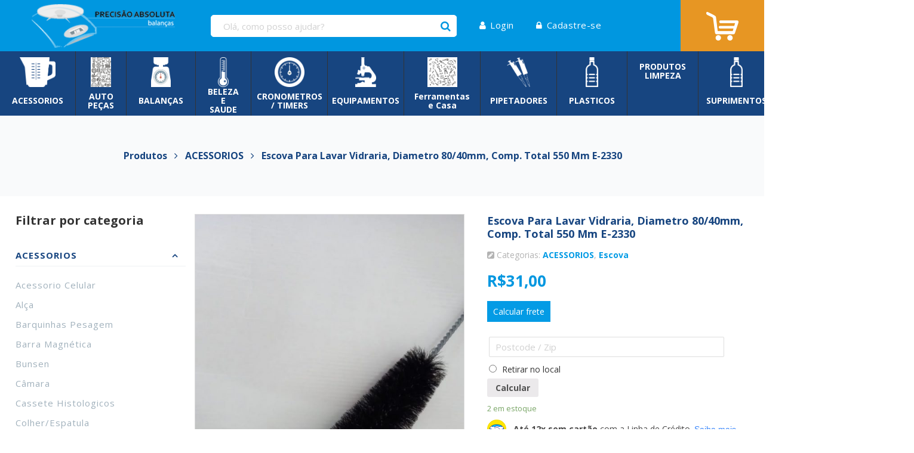

--- FILE ---
content_type: text/html; charset=UTF-8
request_url: https://www.precisaoabsoluta.com.br/produto/escova-para-lavar-vidraria-diametro-8040mm-comp-total-550-mm/
body_size: 20252
content:
<!DOCTYPE html>
<html class="no-js" lang="pt-BR">
<head>
	<meta name="google-site-verification" content="cOlQc-hgCcxngpffKEIwmTmgijcEPcQCh-73SsqdKig" />
	<meta charset="UTF-8" />
	<meta name="viewport" content="width=device-width, initial-scale=1.0" />
	<link rel="profile" href="https://gmpg.org/xfn/11" />
	<link rel="pingback" href="https://www.precisaoabsoluta.com.br/xmlrpc.php" /> 
	<title>Escova Para Lavar Vidraria, Diametro 80/40mm, Comp. Total 550 mm e-2330 &#8211; Precisão Absoluta</title>
<meta name='robots' content='max-image-preview:large' />
	<style>img:is([sizes="auto" i], [sizes^="auto," i]) { contain-intrinsic-size: 3000px 1500px }</style>
	<link rel="alternate" type="application/rss+xml" title="Feed para Precisão Absoluta &raquo;" href="https://www.precisaoabsoluta.com.br/feed/" />
<link rel="alternate" type="application/rss+xml" title="Feed de comentários para Precisão Absoluta &raquo;" href="https://www.precisaoabsoluta.com.br/comments/feed/" />
<script type="text/javascript">
/* <![CDATA[ */
window._wpemojiSettings = {"baseUrl":"https:\/\/s.w.org\/images\/core\/emoji\/16.0.1\/72x72\/","ext":".png","svgUrl":"https:\/\/s.w.org\/images\/core\/emoji\/16.0.1\/svg\/","svgExt":".svg","source":{"concatemoji":"https:\/\/www.precisaoabsoluta.com.br\/wp-includes\/js\/wp-emoji-release.min.js?ver=6.8.3"}};
/*! This file is auto-generated */
!function(s,n){var o,i,e;function c(e){try{var t={supportTests:e,timestamp:(new Date).valueOf()};sessionStorage.setItem(o,JSON.stringify(t))}catch(e){}}function p(e,t,n){e.clearRect(0,0,e.canvas.width,e.canvas.height),e.fillText(t,0,0);var t=new Uint32Array(e.getImageData(0,0,e.canvas.width,e.canvas.height).data),a=(e.clearRect(0,0,e.canvas.width,e.canvas.height),e.fillText(n,0,0),new Uint32Array(e.getImageData(0,0,e.canvas.width,e.canvas.height).data));return t.every(function(e,t){return e===a[t]})}function u(e,t){e.clearRect(0,0,e.canvas.width,e.canvas.height),e.fillText(t,0,0);for(var n=e.getImageData(16,16,1,1),a=0;a<n.data.length;a++)if(0!==n.data[a])return!1;return!0}function f(e,t,n,a){switch(t){case"flag":return n(e,"\ud83c\udff3\ufe0f\u200d\u26a7\ufe0f","\ud83c\udff3\ufe0f\u200b\u26a7\ufe0f")?!1:!n(e,"\ud83c\udde8\ud83c\uddf6","\ud83c\udde8\u200b\ud83c\uddf6")&&!n(e,"\ud83c\udff4\udb40\udc67\udb40\udc62\udb40\udc65\udb40\udc6e\udb40\udc67\udb40\udc7f","\ud83c\udff4\u200b\udb40\udc67\u200b\udb40\udc62\u200b\udb40\udc65\u200b\udb40\udc6e\u200b\udb40\udc67\u200b\udb40\udc7f");case"emoji":return!a(e,"\ud83e\udedf")}return!1}function g(e,t,n,a){var r="undefined"!=typeof WorkerGlobalScope&&self instanceof WorkerGlobalScope?new OffscreenCanvas(300,150):s.createElement("canvas"),o=r.getContext("2d",{willReadFrequently:!0}),i=(o.textBaseline="top",o.font="600 32px Arial",{});return e.forEach(function(e){i[e]=t(o,e,n,a)}),i}function t(e){var t=s.createElement("script");t.src=e,t.defer=!0,s.head.appendChild(t)}"undefined"!=typeof Promise&&(o="wpEmojiSettingsSupports",i=["flag","emoji"],n.supports={everything:!0,everythingExceptFlag:!0},e=new Promise(function(e){s.addEventListener("DOMContentLoaded",e,{once:!0})}),new Promise(function(t){var n=function(){try{var e=JSON.parse(sessionStorage.getItem(o));if("object"==typeof e&&"number"==typeof e.timestamp&&(new Date).valueOf()<e.timestamp+604800&&"object"==typeof e.supportTests)return e.supportTests}catch(e){}return null}();if(!n){if("undefined"!=typeof Worker&&"undefined"!=typeof OffscreenCanvas&&"undefined"!=typeof URL&&URL.createObjectURL&&"undefined"!=typeof Blob)try{var e="postMessage("+g.toString()+"("+[JSON.stringify(i),f.toString(),p.toString(),u.toString()].join(",")+"));",a=new Blob([e],{type:"text/javascript"}),r=new Worker(URL.createObjectURL(a),{name:"wpTestEmojiSupports"});return void(r.onmessage=function(e){c(n=e.data),r.terminate(),t(n)})}catch(e){}c(n=g(i,f,p,u))}t(n)}).then(function(e){for(var t in e)n.supports[t]=e[t],n.supports.everything=n.supports.everything&&n.supports[t],"flag"!==t&&(n.supports.everythingExceptFlag=n.supports.everythingExceptFlag&&n.supports[t]);n.supports.everythingExceptFlag=n.supports.everythingExceptFlag&&!n.supports.flag,n.DOMReady=!1,n.readyCallback=function(){n.DOMReady=!0}}).then(function(){return e}).then(function(){var e;n.supports.everything||(n.readyCallback(),(e=n.source||{}).concatemoji?t(e.concatemoji):e.wpemoji&&e.twemoji&&(t(e.twemoji),t(e.wpemoji)))}))}((window,document),window._wpemojiSettings);
/* ]]> */
</script>
<link rel='stylesheet' id='odin-style-css' href='https://www.precisaoabsoluta.com.br/wp-content/themes/wpbrasil-odin-3fa0943-child/assets/css/style.css' type='text/css' media='all' />
<style id='wp-emoji-styles-inline-css' type='text/css'>

	img.wp-smiley, img.emoji {
		display: inline !important;
		border: none !important;
		box-shadow: none !important;
		height: 1em !important;
		width: 1em !important;
		margin: 0 0.07em !important;
		vertical-align: -0.1em !important;
		background: none !important;
		padding: 0 !important;
	}
</style>
<link rel='stylesheet' id='wp-block-library-css' href='https://www.precisaoabsoluta.com.br/wp-includes/css/dist/block-library/style.min.css?ver=6.8.3' type='text/css' media='all' />
<style id='classic-theme-styles-inline-css' type='text/css'>
/*! This file is auto-generated */
.wp-block-button__link{color:#fff;background-color:#32373c;border-radius:9999px;box-shadow:none;text-decoration:none;padding:calc(.667em + 2px) calc(1.333em + 2px);font-size:1.125em}.wp-block-file__button{background:#32373c;color:#fff;text-decoration:none}
</style>
<link rel='stylesheet' id='wc-block-style-css' href='https://www.precisaoabsoluta.com.br/wp-content/plugins/woocommerce/packages/woocommerce-blocks/build/style.css?ver=2.4.5' type='text/css' media='all' />
<style id='global-styles-inline-css' type='text/css'>
:root{--wp--preset--aspect-ratio--square: 1;--wp--preset--aspect-ratio--4-3: 4/3;--wp--preset--aspect-ratio--3-4: 3/4;--wp--preset--aspect-ratio--3-2: 3/2;--wp--preset--aspect-ratio--2-3: 2/3;--wp--preset--aspect-ratio--16-9: 16/9;--wp--preset--aspect-ratio--9-16: 9/16;--wp--preset--color--black: #000000;--wp--preset--color--cyan-bluish-gray: #abb8c3;--wp--preset--color--white: #ffffff;--wp--preset--color--pale-pink: #f78da7;--wp--preset--color--vivid-red: #cf2e2e;--wp--preset--color--luminous-vivid-orange: #ff6900;--wp--preset--color--luminous-vivid-amber: #fcb900;--wp--preset--color--light-green-cyan: #7bdcb5;--wp--preset--color--vivid-green-cyan: #00d084;--wp--preset--color--pale-cyan-blue: #8ed1fc;--wp--preset--color--vivid-cyan-blue: #0693e3;--wp--preset--color--vivid-purple: #9b51e0;--wp--preset--gradient--vivid-cyan-blue-to-vivid-purple: linear-gradient(135deg,rgba(6,147,227,1) 0%,rgb(155,81,224) 100%);--wp--preset--gradient--light-green-cyan-to-vivid-green-cyan: linear-gradient(135deg,rgb(122,220,180) 0%,rgb(0,208,130) 100%);--wp--preset--gradient--luminous-vivid-amber-to-luminous-vivid-orange: linear-gradient(135deg,rgba(252,185,0,1) 0%,rgba(255,105,0,1) 100%);--wp--preset--gradient--luminous-vivid-orange-to-vivid-red: linear-gradient(135deg,rgba(255,105,0,1) 0%,rgb(207,46,46) 100%);--wp--preset--gradient--very-light-gray-to-cyan-bluish-gray: linear-gradient(135deg,rgb(238,238,238) 0%,rgb(169,184,195) 100%);--wp--preset--gradient--cool-to-warm-spectrum: linear-gradient(135deg,rgb(74,234,220) 0%,rgb(151,120,209) 20%,rgb(207,42,186) 40%,rgb(238,44,130) 60%,rgb(251,105,98) 80%,rgb(254,248,76) 100%);--wp--preset--gradient--blush-light-purple: linear-gradient(135deg,rgb(255,206,236) 0%,rgb(152,150,240) 100%);--wp--preset--gradient--blush-bordeaux: linear-gradient(135deg,rgb(254,205,165) 0%,rgb(254,45,45) 50%,rgb(107,0,62) 100%);--wp--preset--gradient--luminous-dusk: linear-gradient(135deg,rgb(255,203,112) 0%,rgb(199,81,192) 50%,rgb(65,88,208) 100%);--wp--preset--gradient--pale-ocean: linear-gradient(135deg,rgb(255,245,203) 0%,rgb(182,227,212) 50%,rgb(51,167,181) 100%);--wp--preset--gradient--electric-grass: linear-gradient(135deg,rgb(202,248,128) 0%,rgb(113,206,126) 100%);--wp--preset--gradient--midnight: linear-gradient(135deg,rgb(2,3,129) 0%,rgb(40,116,252) 100%);--wp--preset--font-size--small: 13px;--wp--preset--font-size--medium: 20px;--wp--preset--font-size--large: 36px;--wp--preset--font-size--x-large: 42px;--wp--preset--spacing--20: 0.44rem;--wp--preset--spacing--30: 0.67rem;--wp--preset--spacing--40: 1rem;--wp--preset--spacing--50: 1.5rem;--wp--preset--spacing--60: 2.25rem;--wp--preset--spacing--70: 3.38rem;--wp--preset--spacing--80: 5.06rem;--wp--preset--shadow--natural: 6px 6px 9px rgba(0, 0, 0, 0.2);--wp--preset--shadow--deep: 12px 12px 50px rgba(0, 0, 0, 0.4);--wp--preset--shadow--sharp: 6px 6px 0px rgba(0, 0, 0, 0.2);--wp--preset--shadow--outlined: 6px 6px 0px -3px rgba(255, 255, 255, 1), 6px 6px rgba(0, 0, 0, 1);--wp--preset--shadow--crisp: 6px 6px 0px rgba(0, 0, 0, 1);}:where(.is-layout-flex){gap: 0.5em;}:where(.is-layout-grid){gap: 0.5em;}body .is-layout-flex{display: flex;}.is-layout-flex{flex-wrap: wrap;align-items: center;}.is-layout-flex > :is(*, div){margin: 0;}body .is-layout-grid{display: grid;}.is-layout-grid > :is(*, div){margin: 0;}:where(.wp-block-columns.is-layout-flex){gap: 2em;}:where(.wp-block-columns.is-layout-grid){gap: 2em;}:where(.wp-block-post-template.is-layout-flex){gap: 1.25em;}:where(.wp-block-post-template.is-layout-grid){gap: 1.25em;}.has-black-color{color: var(--wp--preset--color--black) !important;}.has-cyan-bluish-gray-color{color: var(--wp--preset--color--cyan-bluish-gray) !important;}.has-white-color{color: var(--wp--preset--color--white) !important;}.has-pale-pink-color{color: var(--wp--preset--color--pale-pink) !important;}.has-vivid-red-color{color: var(--wp--preset--color--vivid-red) !important;}.has-luminous-vivid-orange-color{color: var(--wp--preset--color--luminous-vivid-orange) !important;}.has-luminous-vivid-amber-color{color: var(--wp--preset--color--luminous-vivid-amber) !important;}.has-light-green-cyan-color{color: var(--wp--preset--color--light-green-cyan) !important;}.has-vivid-green-cyan-color{color: var(--wp--preset--color--vivid-green-cyan) !important;}.has-pale-cyan-blue-color{color: var(--wp--preset--color--pale-cyan-blue) !important;}.has-vivid-cyan-blue-color{color: var(--wp--preset--color--vivid-cyan-blue) !important;}.has-vivid-purple-color{color: var(--wp--preset--color--vivid-purple) !important;}.has-black-background-color{background-color: var(--wp--preset--color--black) !important;}.has-cyan-bluish-gray-background-color{background-color: var(--wp--preset--color--cyan-bluish-gray) !important;}.has-white-background-color{background-color: var(--wp--preset--color--white) !important;}.has-pale-pink-background-color{background-color: var(--wp--preset--color--pale-pink) !important;}.has-vivid-red-background-color{background-color: var(--wp--preset--color--vivid-red) !important;}.has-luminous-vivid-orange-background-color{background-color: var(--wp--preset--color--luminous-vivid-orange) !important;}.has-luminous-vivid-amber-background-color{background-color: var(--wp--preset--color--luminous-vivid-amber) !important;}.has-light-green-cyan-background-color{background-color: var(--wp--preset--color--light-green-cyan) !important;}.has-vivid-green-cyan-background-color{background-color: var(--wp--preset--color--vivid-green-cyan) !important;}.has-pale-cyan-blue-background-color{background-color: var(--wp--preset--color--pale-cyan-blue) !important;}.has-vivid-cyan-blue-background-color{background-color: var(--wp--preset--color--vivid-cyan-blue) !important;}.has-vivid-purple-background-color{background-color: var(--wp--preset--color--vivid-purple) !important;}.has-black-border-color{border-color: var(--wp--preset--color--black) !important;}.has-cyan-bluish-gray-border-color{border-color: var(--wp--preset--color--cyan-bluish-gray) !important;}.has-white-border-color{border-color: var(--wp--preset--color--white) !important;}.has-pale-pink-border-color{border-color: var(--wp--preset--color--pale-pink) !important;}.has-vivid-red-border-color{border-color: var(--wp--preset--color--vivid-red) !important;}.has-luminous-vivid-orange-border-color{border-color: var(--wp--preset--color--luminous-vivid-orange) !important;}.has-luminous-vivid-amber-border-color{border-color: var(--wp--preset--color--luminous-vivid-amber) !important;}.has-light-green-cyan-border-color{border-color: var(--wp--preset--color--light-green-cyan) !important;}.has-vivid-green-cyan-border-color{border-color: var(--wp--preset--color--vivid-green-cyan) !important;}.has-pale-cyan-blue-border-color{border-color: var(--wp--preset--color--pale-cyan-blue) !important;}.has-vivid-cyan-blue-border-color{border-color: var(--wp--preset--color--vivid-cyan-blue) !important;}.has-vivid-purple-border-color{border-color: var(--wp--preset--color--vivid-purple) !important;}.has-vivid-cyan-blue-to-vivid-purple-gradient-background{background: var(--wp--preset--gradient--vivid-cyan-blue-to-vivid-purple) !important;}.has-light-green-cyan-to-vivid-green-cyan-gradient-background{background: var(--wp--preset--gradient--light-green-cyan-to-vivid-green-cyan) !important;}.has-luminous-vivid-amber-to-luminous-vivid-orange-gradient-background{background: var(--wp--preset--gradient--luminous-vivid-amber-to-luminous-vivid-orange) !important;}.has-luminous-vivid-orange-to-vivid-red-gradient-background{background: var(--wp--preset--gradient--luminous-vivid-orange-to-vivid-red) !important;}.has-very-light-gray-to-cyan-bluish-gray-gradient-background{background: var(--wp--preset--gradient--very-light-gray-to-cyan-bluish-gray) !important;}.has-cool-to-warm-spectrum-gradient-background{background: var(--wp--preset--gradient--cool-to-warm-spectrum) !important;}.has-blush-light-purple-gradient-background{background: var(--wp--preset--gradient--blush-light-purple) !important;}.has-blush-bordeaux-gradient-background{background: var(--wp--preset--gradient--blush-bordeaux) !important;}.has-luminous-dusk-gradient-background{background: var(--wp--preset--gradient--luminous-dusk) !important;}.has-pale-ocean-gradient-background{background: var(--wp--preset--gradient--pale-ocean) !important;}.has-electric-grass-gradient-background{background: var(--wp--preset--gradient--electric-grass) !important;}.has-midnight-gradient-background{background: var(--wp--preset--gradient--midnight) !important;}.has-small-font-size{font-size: var(--wp--preset--font-size--small) !important;}.has-medium-font-size{font-size: var(--wp--preset--font-size--medium) !important;}.has-large-font-size{font-size: var(--wp--preset--font-size--large) !important;}.has-x-large-font-size{font-size: var(--wp--preset--font-size--x-large) !important;}
:where(.wp-block-post-template.is-layout-flex){gap: 1.25em;}:where(.wp-block-post-template.is-layout-grid){gap: 1.25em;}
:where(.wp-block-columns.is-layout-flex){gap: 2em;}:where(.wp-block-columns.is-layout-grid){gap: 2em;}
:root :where(.wp-block-pullquote){font-size: 1.5em;line-height: 1.6;}
</style>
<link rel='stylesheet' id='contact-form-7-css' href='https://www.precisaoabsoluta.com.br/wp-content/plugins/contact-form-7/includes/css/styles.css?ver=6.1.4' type='text/css' media='all' />
<link rel='stylesheet' id='eg-fontawesome-css' href='https://www.precisaoabsoluta.com.br/wp-content/plugins/everest-gallery/css/font-awesome.min.css?ver=1.0.1' type='text/css' media='all' />
<link rel='stylesheet' id='eg-frontend-css' href='https://www.precisaoabsoluta.com.br/wp-content/plugins/everest-gallery/css/eg-frontend.css?ver=1.0.1' type='text/css' media='all' />
<link rel='stylesheet' id='eg-pretty-photo-css' href='https://www.precisaoabsoluta.com.br/wp-content/plugins/everest-gallery/css/prettyPhoto.css?ver=1.0.1' type='text/css' media='all' />
<link rel='stylesheet' id='eg-colorbox-css' href='https://www.precisaoabsoluta.com.br/wp-content/plugins/everest-gallery/css/eg-colorbox.css?ver=1.0.1' type='text/css' media='all' />
<link rel='stylesheet' id='eg-magnific-popup-css' href='https://www.precisaoabsoluta.com.br/wp-content/plugins/everest-gallery/css/magnific-popup.css?ver=1.0.1' type='text/css' media='all' />
<link rel='stylesheet' id='eg-animate-css' href='https://www.precisaoabsoluta.com.br/wp-content/plugins/everest-gallery/css/animate.css?ver=1.0.1' type='text/css' media='all' />
<link rel='stylesheet' id='eg-bxslider-css' href='https://www.precisaoabsoluta.com.br/wp-content/plugins/everest-gallery/css/jquery.bxslider.min.css?ver=1.0.1' type='text/css' media='all' />
<link rel='stylesheet' id='product_slider_style-css' href='https://www.precisaoabsoluta.com.br/wp-content/plugins/product-slider//assets/frontend/css/style.css?ver=6.8.3' type='text/css' media='all' />
<link rel='stylesheet' id='owl.carousel-css' href='https://www.precisaoabsoluta.com.br/wp-content/plugins/product-slider/assets/frontend/css/owl.carousel.css?ver=6.8.3' type='text/css' media='all' />
<link rel='stylesheet' id='owl.theme-css' href='https://www.precisaoabsoluta.com.br/wp-content/plugins/product-slider/assets/frontend/css/owl.theme.css?ver=6.8.3' type='text/css' media='all' />
<link rel='stylesheet' id='style-slider-css' href='https://www.precisaoabsoluta.com.br/wp-content/plugins/product-slider/assets/frontend/css/style-slider.css?ver=6.8.3' type='text/css' media='all' />
<link rel='stylesheet' id='style.skins-css' href='https://www.precisaoabsoluta.com.br/wp-content/plugins/product-slider/assets/global/css/style.skins.css?ver=6.8.3' type='text/css' media='all' />
<link rel='stylesheet' id='style.layout-css' href='https://www.precisaoabsoluta.com.br/wp-content/plugins/product-slider/assets/global/css/style.layout.css?ver=6.8.3' type='text/css' media='all' />
<link rel='stylesheet' id='pac-styles-css' href='https://www.precisaoabsoluta.com.br/wp-content/plugins/woocommerce-product-archive-customiser/assets/css/pac.css?ver=6.8.3' type='text/css' media='all' />
<link rel='stylesheet' id='pac-layout-styles-css' href='https://www.precisaoabsoluta.com.br/wp-content/plugins/woocommerce-product-archive-customiser/assets/css/layout.css?ver=6.8.3' type='text/css' media='only screen and (min-width: 768px)' />
<link rel='stylesheet' id='woocommerce-layout-css' href='https://www.precisaoabsoluta.com.br/wp-content/plugins/woocommerce/assets/css/woocommerce-layout.css?ver=3.8.3' type='text/css' media='all' />
<link rel='stylesheet' id='woocommerce-smallscreen-css' href='https://www.precisaoabsoluta.com.br/wp-content/plugins/woocommerce/assets/css/woocommerce-smallscreen.css?ver=3.8.3' type='text/css' media='only screen and (max-width: 768px)' />
<link rel='stylesheet' id='woocommerce-general-css' href='https://www.precisaoabsoluta.com.br/wp-content/plugins/woocommerce/assets/css/woocommerce.css?ver=3.8.3' type='text/css' media='all' />
<style id='woocommerce-inline-inline-css' type='text/css'>
.woocommerce form .form-row .required { visibility: visible; }
</style>
<link rel='stylesheet' id='hamburger.css-css' href='https://www.precisaoabsoluta.com.br/wp-content/plugins/wp-responsive-menu/assets/css/wpr-hamburger.css?ver=3.2.1' type='text/css' media='all' />
<link rel='stylesheet' id='wprmenu.css-css' href='https://www.precisaoabsoluta.com.br/wp-content/plugins/wp-responsive-menu/assets/css/wprmenu.css?ver=3.2.1' type='text/css' media='all' />
<style id='wprmenu.css-inline-css' type='text/css'>
@media only screen and ( max-width: 768px ) {html body div.wprm-wrapper {overflow: scroll;}#wprmenu_bar {background-image: url();background-size: cover ;background-repeat: repeat;}#wprmenu_bar {background-color: #0097e0;}html body div#mg-wprm-wrap .wpr_submit .icon.icon-search {color: #FFFFFF;}#wprmenu_bar .menu_title,#wprmenu_bar .wprmenu_icon_menu,#wprmenu_bar .menu_title a {color: #FFFFFF;}#wprmenu_bar .menu_title a {font-size: 20px;font-weight: normal;}#mg-wprm-wrap li.menu-item a {font-size: 15px;text-transform: uppercase;font-weight: normal;}#mg-wprm-wrap li.menu-item-has-children ul.sub-menu a {font-size: 15px;text-transform: uppercase;font-weight: normal;}#mg-wprm-wrap li.current-menu-item > a {background: #0097e0;}#mg-wprm-wrap li.current-menu-item > a,#mg-wprm-wrap li.current-menu-item span.wprmenu_icon{color: #FFFFFF !important;}#mg-wprm-wrap {background-color: #0097e0;}.cbp-spmenu-push-toright,.cbp-spmenu-push-toright .mm-slideout {left: 80% ;}.cbp-spmenu-push-toleft {left: -80% ;}#mg-wprm-wrap.cbp-spmenu-right,#mg-wprm-wrap.cbp-spmenu-left,#mg-wprm-wrap.cbp-spmenu-right.custom,#mg-wprm-wrap.cbp-spmenu-left.custom,.cbp-spmenu-vertical {width: 80%;max-width: 400px;}#mg-wprm-wrap ul#wprmenu_menu_ul li.menu-item a,div#mg-wprm-wrap ul li span.wprmenu_icon {color: #FFFFFF;}#mg-wprm-wrap ul#wprmenu_menu_ul li.menu-item:valid ~ a{color: #FFFFFF;}#mg-wprm-wrap ul#wprmenu_menu_ul li.menu-item a:hover {background: #0097e0;color: #FFFFFF !important;}div#mg-wprm-wrap ul>li:hover>span.wprmenu_icon {color: #FFFFFF !important;}.wprmenu_bar .hamburger-inner,.wprmenu_bar .hamburger-inner::before,.wprmenu_bar .hamburger-inner::after {background: #FFFFFF;}.wprmenu_bar .hamburger:hover .hamburger-inner,.wprmenu_bar .hamburger:hover .hamburger-inner::before,.wprmenu_bar .hamburger:hover .hamburger-inner::after {background: #FFFFFF;}div.wprmenu_bar div.hamburger{padding-right: 6px !important;}#wprmenu_menu.left {width:80%;left: -80%;right: auto;}#wprmenu_menu.right {width:80%;right: -80%;left: auto;}html body div#wprmenu_bar {height : px;}#mg-wprm-wrap.cbp-spmenu-left,#mg-wprm-wrap.cbp-spmenu-right,#mg-widgetmenu-wrap.cbp-spmenu-widget-left,#mg-widgetmenu-wrap.cbp-spmenu-widget-right {top: px !important;}.wprmenu_bar .hamburger {float: left;}.wprmenu_bar #custom_menu_icon.hamburger {top: px;left: 0px;float: left !important;background-color: #CCCCCC;}.wpr_custom_menu #custom_menu_icon {display: block;}html { padding-top: 42px !important; }#wprmenu_bar,#mg-wprm-wrap { display: block; }div#wpadminbar { position: fixed; }}
</style>
<link rel='stylesheet' id='wpr_icons-css' href='https://www.precisaoabsoluta.com.br/wp-content/plugins/wp-responsive-menu/inc/assets/icons/wpr-icons.css?ver=3.2.1' type='text/css' media='all' />
<link rel='stylesheet' id='shipping-simulator-css' href='https://www.precisaoabsoluta.com.br/wp-content/plugins/woo-shipping-gateway/assets/css/simulator.css?ver=2.1.18' type='text/css' media='all' />
<link rel='stylesheet' id='a3wc_sort_display-css' href='//www.precisaoabsoluta.com.br/wp-content/uploads/sass/wc_sort_display.min.css?ver=1521467341' type='text/css' media='all' />
<script type="text/javascript" src="https://www.precisaoabsoluta.com.br/wp-includes/js/jquery/jquery.min.js?ver=3.7.1" id="jquery-core-js"></script>
<script type="text/javascript" src="https://www.precisaoabsoluta.com.br/wp-includes/js/jquery/jquery-migrate.min.js?ver=3.4.1" id="jquery-migrate-js"></script>
<!--[if lt IE 9]>
<script type="text/javascript" src="https://www.precisaoabsoluta.com.br/wp-content/themes/wpbrasil-odin-3fa0943/assets/js/html5.js?ver=6.8.3" id="html5shiv-js"></script>
<![endif]-->
<script type="text/javascript" src="https://www.precisaoabsoluta.com.br/wp-includes/js/tinymce/tinymce.min.js?ver=49110-20250317" id="wp-tinymce-root-js"></script>
<script type="text/javascript" src="https://www.precisaoabsoluta.com.br/wp-includes/js/tinymce/plugins/compat3x/plugin.min.js?ver=49110-20250317" id="wp-tinymce-js"></script>
<script type="text/javascript" src="https://www.precisaoabsoluta.com.br/wp-content/plugins/everest-gallery/js/jquery.bxslider.min.js?ver=1.0.1" id="eg-bxslider-script-js"></script>
<script type="text/javascript" src="https://www.precisaoabsoluta.com.br/wp-content/plugins/everest-gallery/js/imagesloaded.min.js?ver=1.0.1" id="eg-imageloaded-script-js"></script>
<script type="text/javascript" src="https://www.precisaoabsoluta.com.br/wp-content/plugins/everest-gallery/js/jquery.prettyPhoto.js?ver=1.0.1" id="eg-prettyphoto-js"></script>
<script type="text/javascript" src="https://www.precisaoabsoluta.com.br/wp-content/plugins/everest-gallery/js/jquery.colorbox-min.js?ver=1.0.1" id="eg-colorbox-js"></script>
<script type="text/javascript" src="https://www.precisaoabsoluta.com.br/wp-content/plugins/everest-gallery/js/isotope.js?ver=1.0.1" id="eg-isotope-script-js"></script>
<script type="text/javascript" src="https://www.precisaoabsoluta.com.br/wp-content/plugins/everest-gallery/js/jquery.magnific-popup.min.js?ver=1.0.1" id="eg-magnific-popup-js"></script>
<script type="text/javascript" src="https://www.precisaoabsoluta.com.br/wp-content/plugins/everest-gallery/js/jquery.everest-lightbox.js?ver=1.0.1" id="eg-everest-lightbox-js"></script>
<script type="text/javascript" id="eg-frontend-script-js-extra">
/* <![CDATA[ */
var eg_frontend_js_object = {"ajax_url":"https:\/\/www.precisaoabsoluta.com.br\/wp-admin\/admin-ajax.php","strings":{"video_missing":"Video URL missing"},"ajax_nonce":"a818a30330","plugin_url":"https:\/\/www.precisaoabsoluta.com.br\/wp-content\/plugins\/everest-gallery\/"};
/* ]]> */
</script>
<script type="text/javascript" src="https://www.precisaoabsoluta.com.br/wp-content/plugins/everest-gallery/js/eg-frontend.js?ver=1.0.1" id="eg-frontend-script-js"></script>
<script type="text/javascript" src="https://www.precisaoabsoluta.com.br/wp-content/plugins/product-slider/assets/frontend/js/owl.carousel.js?ver=6.8.3" id="owl.carousel-js"></script>
<script type="text/javascript" src="https://www.precisaoabsoluta.com.br/wp-content/plugins/wp-responsive-menu/assets/js/modernizr.custom.js?ver=3.2.1" id="modernizr-js"></script>
<script type="text/javascript" src="https://www.precisaoabsoluta.com.br/wp-content/plugins/wp-responsive-menu/assets/js/touchSwipe.js?ver=3.2.1" id="touchSwipe-js"></script>
<script type="text/javascript" id="wprmenu.js-js-extra">
/* <![CDATA[ */
var wprmenu = {"zooming":"no","from_width":"768","push_width":"400","menu_width":"80","parent_click":"yes","swipe":"yes","enable_overlay":"","wprmenuDemoId":""};
/* ]]> */
</script>
<script type="text/javascript" src="https://www.precisaoabsoluta.com.br/wp-content/plugins/wp-responsive-menu/assets/js/wprmenu.js?ver=3.2.1" id="wprmenu.js-js"></script>
<script type="text/javascript" src="https://www.precisaoabsoluta.com.br/wp-content/plugins/woocommerce-quantity-increment/assets/js/wc-quantity-increment.min.js?ver=6.8.3" id="wcqi-js-js"></script>
<script type="text/javascript" src="https://www.precisaoabsoluta.com.br/wp-content/themes/wpbrasil-odin-3fa0943-child/assets/js/jquery.maskedinput.js?ver=6.8.3" id="masked-input-js"></script>
<script type="text/javascript" src="https://www.precisaoabsoluta.com.br/wp-content/plugins/woocommerce-quantity-increment/assets/js/lib/number-polyfill.min.js?ver=6.8.3" id="wcqi-number-polyfill-js"></script>
<link rel="https://api.w.org/" href="https://www.precisaoabsoluta.com.br/wp-json/" /><link rel="alternate" title="JSON" type="application/json" href="https://www.precisaoabsoluta.com.br/wp-json/wp/v2/product/16598" /><link rel="canonical" href="https://www.precisaoabsoluta.com.br/produto/escova-para-lavar-vidraria-diametro-8040mm-comp-total-550-mm/" />
<link rel='shortlink' href='https://www.precisaoabsoluta.com.br/?p=16598' />
<link rel="alternate" title="oEmbed (JSON)" type="application/json+oembed" href="https://www.precisaoabsoluta.com.br/wp-json/oembed/1.0/embed?url=https%3A%2F%2Fwww.precisaoabsoluta.com.br%2Fproduto%2Fescova-para-lavar-vidraria-diametro-8040mm-comp-total-550-mm%2F" />
<link rel="alternate" title="oEmbed (XML)" type="text/xml+oembed" href="https://www.precisaoabsoluta.com.br/wp-json/oembed/1.0/embed?url=https%3A%2F%2Fwww.precisaoabsoluta.com.br%2Fproduto%2Fescova-para-lavar-vidraria-diametro-8040mm-comp-total-550-mm%2F&#038;format=xml" />
            <script type="text/javascript">
                var ewc_ajax_url = "https://www.precisaoabsoluta.com.br/wp-admin/admin-ajax.php";
            </script>
            <style type="text/css">
                #ewc_shipping_calculator{margin-top:10px;max-width: 400px;}
                .ewc_shipping_button{
                    margin-bottom:10px;
                    text-align: left                }
                .ewc_shiiping_form{
                    display:block;
                }
                .loaderimage{
                    display:none;
                    margin-left:5px;
                }
                .ewc_message{margin-bottom:10px;}
                .ewc_error{color:red;}
                .ewc_success{color:green;}
                .ewc_shipping_button .btn_shipping{
                    padding:8px 10px;
                    text-align: center;
                    display:inline-block;
                    border:18px  solid;
                    border-radius: px;
                    color:#ffffff;
                    background-color: #039be5;
                    cursor:pointer;
                }
                            </style>
            	<noscript><style>.woocommerce-product-gallery{ opacity: 1 !important; }</style></noscript>
	<link rel="icon" href="https://www.precisaoabsoluta.com.br/wp-content/uploads/2017/11/icon.png" sizes="32x32" />
<link rel="icon" href="https://www.precisaoabsoluta.com.br/wp-content/uploads/2017/11/icon.png" sizes="192x192" />
<link rel="apple-touch-icon" href="https://www.precisaoabsoluta.com.br/wp-content/uploads/2017/11/icon.png" />
<meta name="msapplication-TileImage" content="https://www.precisaoabsoluta.com.br/wp-content/uploads/2017/11/icon.png" />
	
	<link href="https://www.precisaoabsoluta.com.br/wp-content/themes/wpbrasil-odin-3fa0943-child/assets/css/font-awesome.css" rel="stylesheet">	
	<link href="https://www.precisaoabsoluta.com.br/wp-content/themes/wpbrasil-odin-3fa0943-child/assets/css/materialize.min.css" rel="stylesheet">	
	<link href="https://www.precisaoabsoluta.com.br/wp-content/themes/wpbrasil-odin-3fa0943-child/assets/css/custom.css" rel="stylesheet">


</head>

<body data-rsssl=1 class="wp-singular product-template-default single single-product postid-16598 wp-custom-logo wp-theme-wpbrasil-odin-3fa0943 wp-child-theme-wpbrasil-odin-3fa0943-child theme-wpbrasil-odin-3fa0943 wc-pac-hide-sale-flash woocommerce woocommerce-page woocommerce-no-js">
	<div id="site_url" url="https://www.precisaoabsoluta.com.br"></div>
	<a id="skippy" class="sr-only sr-only-focusable" href="#content">
		<div class="container">
			<span class="skiplink-text">Pular para o conteúdo</span>
		</div>
	</a>


	
<header id="header" role="banner">
	<div class="container-full">
		
		<div class="page-header hidden-xs">
			
			<div class="custom-header">
				<div class="col-md-12">
					<div class="logo ">
						<a href="" rel="home">
							<a href="https://www.precisaoabsoluta.com.br/" class="custom-logo-link" rel="home"><img width="240" height="73" src="https://www.precisaoabsoluta.com.br/wp-content/uploads/2017/11/cropped-logo.png" class="custom-logo" alt="Precisão Absoluta" decoding="async" /></a>	
						</a>
					</div>

										<!-- ////////////  BUSCA  /////////////  -->
			
					<form role="search" method="get" class="search-form" action="https://www.precisaoabsoluta.com.br/">
					    <label>
					        
					        <input type="search" class="search-field"
					            placeholder="Olá, como posso ajudar?"
					            value="" name="s"
					            title="Pesquisar por:" />
					    </label>
					    <button type="submit" class="search-submit"><i class='fa fa-search' aria-hidden='true'></i></button>
					    
					</form>

										<div class="login"><a href="https://www.precisaoabsoluta.com.br/minha-conta"><i class="fa fa-user" aria-hidden="true"></i>Login</a></div>

					<div class="registro"><a href="https://www.precisaoabsoluta.com.br/registro"><i class="fa fa-lock" aria-hidden="true"></i>Cadastre-se</a></div>
										<div class="carrinho"><a href="https://www.precisaoabsoluta.com.br/carrinho"><img src="https://www.precisaoabsoluta.com.br/wp-content/themes/wpbrasil-odin-3fa0943-child/assets/images/cart.png"></a></div>

				</div>
					
			</div>

			
			
			<ul class='category'><li class='acessorios'><img src="https://www.precisaoabsoluta.com.br/wp-content/uploads/2017/11/acessorios.png" alt="ACESSORIOS" /><h2>ACESSORIOS</h2><ul class='subcategory'><li><a href="https://www.precisaoabsoluta.com.br/categoria-produto/acessorios/produtos-acessorios-acessorio-celular/">Acessorio Celular</a></li><li><a href="https://www.precisaoabsoluta.com.br/categoria-produto/acessorios/produtos-acessorios-alca/">Alça</a></li><li><a href="https://www.precisaoabsoluta.com.br/categoria-produto/acessorios/produtos-acessorios-barquinhas-pesagem/">Barquinhas Pesagem</a></li><li><a href="https://www.precisaoabsoluta.com.br/categoria-produto/acessorios/produtos-acessorios-barra-magnetica/">Barra Magnética</a></li><li><a href="https://www.precisaoabsoluta.com.br/categoria-produto/acessorios/produtos-acessorios-bunsen/">Bunsen</a></li><li><a href="https://www.precisaoabsoluta.com.br/categoria-produto/acessorios/produtos-acessorios-camara/">Câmara</a></li><li><a href="https://www.precisaoabsoluta.com.br/categoria-produto/acessorios/produtos-acessorios-cassete-histologicos/">cassete histologicos</a></li><li><a href="https://www.precisaoabsoluta.com.br/categoria-produto/acessorios/produtos-acessorios-colher-espatula/">Colher/Espatula</a></li><li><a href="https://www.precisaoabsoluta.com.br/categoria-produto/acessorios/produtos-acessorios-conectores/">Conectores</a></li><li><a href="https://www.precisaoabsoluta.com.br/categoria-produto/acessorios/produtos-acessorios-contador/">Contador</a></li><li><a href="https://www.precisaoabsoluta.com.br/categoria-produto/acessorios/produtos-acessorios-cuba/">cuba</a></li><li><a href="https://www.precisaoabsoluta.com.br/categoria-produto/acessorios/produtos-acessorios-dispensador/">dispensador</a></li><li><a href="https://www.precisaoabsoluta.com.br/categoria-produto/acessorios/produtos-acessorios-diversos-iii/">Diversos III</a></li><li><a href="https://www.precisaoabsoluta.com.br/categoria-produto/acessorios/produtos-acessorios-eletrodo/">Eletrodo</a></li><li><a href="https://www.precisaoabsoluta.com.br/categoria-produto/acessorios/produtos-acessorios-escova/">Escova</a></li><li><a href="https://www.precisaoabsoluta.com.br/categoria-produto/acessorios/filtros/">FILTROS</a></li><li><a href="https://www.precisaoabsoluta.com.br/categoria-produto/acessorios/lamparina/">lamparina</a></li><li><a href="https://www.precisaoabsoluta.com.br/categoria-produto/acessorios/produtos-acessorios-mangueira-tubo-conexao/">Mangueira/tubo/conexão</a></li><li><a href="https://www.precisaoabsoluta.com.br/categoria-produto/acessorios/produtos-acessorios-peso/">Peso</a></li><li><a href="https://www.precisaoabsoluta.com.br/categoria-produto/acessorios/produtos-acessorios-pinca/">Pinça</a></li><li><a href="https://www.precisaoabsoluta.com.br/categoria-produto/acessorios/produtos-acessorios-rolhas-e-tampas/">Rolhas e Tampas</a></li><li><a href="https://www.precisaoabsoluta.com.br/categoria-produto/acessorios/saco-autoclavavel/">SACO AUTOCLAVAVEL</a></li><li><a href="https://www.precisaoabsoluta.com.br/categoria-produto/acessorios/produtos-acessorios-suporte/">Suporte</a></li><li><a href="https://www.precisaoabsoluta.com.br/categoria-produto/acessorios/produtos-acessorios-swab/">Swab</a></li></ul></li><li class='auto-pecas'><img src="https://www.precisaoabsoluta.com.br/wp-content/uploads/2024/08/pecas.jpg" alt="AUTO PEÇAS" /><h2>AUTO PEÇAS</h2><ul class='subcategory'><li><a href="https://www.precisaoabsoluta.com.br/categoria-produto/auto-pecas/emblema/">Emblema</a></li><li><a href="https://www.precisaoabsoluta.com.br/categoria-produto/auto-pecas/farol/">FAROL</a></li><li><a href="https://www.precisaoabsoluta.com.br/categoria-produto/auto-pecas/grade/">grade</a></li><li><a href="https://www.precisaoabsoluta.com.br/categoria-produto/auto-pecas/lanterna/">LANTERNA</a></li></ul></li><li class='balancas'><img src="https://www.precisaoabsoluta.com.br/wp-content/uploads/2018/02/balancas.png" alt="BALANÇAS" /><h2>BALANÇAS</h2><ul class='subcategory'><li><a href="https://www.precisaoabsoluta.com.br/categoria-produto/balancas/produtos-balancas-balanca-analitica-00001g/">Balança Analítica (0,0001g)</a></li><li><a href="https://www.precisaoabsoluta.com.br/categoria-produto/balancas/produtos-balancas-balanca-centesimal-001g/">Balança Centesimal (0,01g)</a></li><li><a href="https://www.precisaoabsoluta.com.br/categoria-produto/balancas/produtos-balancas-balanca-comercial-industrial/">Balança Comercial/Industrial</a></li><li><a href="https://www.precisaoabsoluta.com.br/categoria-produto/balancas/produtos-balancas-balanca-de-precisao/">Balança de Precisão</a></li><li><a href="https://www.precisaoabsoluta.com.br/categoria-produto/balancas/produtos-balancas-balanca-decimal-01g/">Balança Decimal (0,1g)</a></li><li><a href="https://www.precisaoabsoluta.com.br/categoria-produto/balancas/produtos-balancas-balanca-domestica-cozinha-banheiro/">Balança Doméstica (Cozinha / Banheiro)</a></li><li><a href="https://www.precisaoabsoluta.com.br/categoria-produto/balancas/produtos-balancas-balanca-linha-medica/">Balança Linha Médica</a></li><li><a href="https://www.precisaoabsoluta.com.br/categoria-produto/balancas/produtos-balancas-balanca-milesimal-0001g/">Balança Milesimal (0,001g)</a></li></ul></li><li class='beleza-e-saude'><img src="https://www.precisaoabsoluta.com.br/wp-content/uploads/2018/02/saude.png" alt="BELEZA E SAUDE" /><h2>BELEZA E SAUDE</h2><ul class='subcategory'><li><a href="https://www.precisaoabsoluta.com.br/categoria-produto/beleza-e-saude/produtos-beleza-e-saude-aparelho-pressao/">Aparelho Pressão</a></li><li><a href="https://www.precisaoabsoluta.com.br/categoria-produto/beleza-e-saude/produtos-beleza-e-saude-estadiometro/">Estadiômetro</a></li><li><a href="https://www.precisaoabsoluta.com.br/categoria-produto/beleza-e-saude/produtos-beleza-e-saude-massageador/">Massageador</a></li><li><a href="https://www.precisaoabsoluta.com.br/categoria-produto/beleza-e-saude/produtos-beleza-e-saude-termometro-uso-pessoal/">Termômetro uso Pessoal</a></li><li><a href="https://www.precisaoabsoluta.com.br/categoria-produto/beleza-e-saude/produtos-beleza-e-saude-trena/">Trena</a></li></ul></li><li class='cronometros-timers'><img src="https://www.precisaoabsoluta.com.br/wp-content/uploads/2018/02/timers.png" alt="CRONOMETROS / TIMERS" /><h2>CRONOMETROS / TIMERS</h2><ul class='subcategory'><li><a href="https://www.precisaoabsoluta.com.br/categoria-produto/cronometros-timers/produtos-cronometros-timers-cronometro/">Cronômetro</a></li><li><a href="https://www.precisaoabsoluta.com.br/categoria-produto/cronometros-timers/produtos-cronometros-timers-relogio/">Relógio</a></li><li><a href="https://www.precisaoabsoluta.com.br/categoria-produto/cronometros-timers/produtos-cronometros-timers-timer/">Timer</a></li></ul></li><li class='equipamentos'><img src="https://www.precisaoabsoluta.com.br/wp-content/uploads/2017/11/equipamentos.png" alt="EQUIPAMENTOS" /><h2>EQUIPAMENTOS</h2><ul class='subcategory'><li><a href="https://www.precisaoabsoluta.com.br/categoria-produto/equipamentos/acidimetro/">ACIDIMETRO</a></li><li><a href="https://www.precisaoabsoluta.com.br/categoria-produto/equipamentos/produtos-equipamentos-agitador/">Agitador</a></li><li><a href="https://www.precisaoabsoluta.com.br/categoria-produto/equipamentos/produtos-equipamentos-anemometro/">anemometro</a></li><li><a href="https://www.precisaoabsoluta.com.br/categoria-produto/equipamentos/produtos-equipamentos-banho-maria/">BANHO MARIA</a></li><li><a href="https://www.precisaoabsoluta.com.br/categoria-produto/equipamentos/capela-exaustao/">CAPELA EXAUSTÃO</a></li><li><a href="https://www.precisaoabsoluta.com.br/categoria-produto/equipamentos/produtos-equipamentos-centrifuga/">centrifuga</a></li><li><a href="https://www.precisaoabsoluta.com.br/categoria-produto/equipamentos/produtos-equipamentos-chapa/">Chapa</a></li><li><a href="https://www.precisaoabsoluta.com.br/categoria-produto/equipamentos/produtos-equipamentos-condutivimetro/">Condutivimetro</a></li><li><a href="https://www.precisaoabsoluta.com.br/categoria-produto/equipamentos/produtos-equipamentos-contador-de-colonia/">contador de colonia</a></li><li><a href="https://www.precisaoabsoluta.com.br/categoria-produto/equipamentos/produtos-equipamentos-decibelimetro/">Decibelimetro</a></li><li><a href="https://www.precisaoabsoluta.com.br/categoria-produto/equipamentos/produtos-equipamentos-deionizador/">deionizador</a></li><li><a href="https://www.precisaoabsoluta.com.br/categoria-produto/equipamentos/produtos-equipamentos-dessecador/">Dessecador</a></li><li><a href="https://www.precisaoabsoluta.com.br/categoria-produto/equipamentos/destiladores/">Destiladores</a></li><li><a href="https://www.precisaoabsoluta.com.br/categoria-produto/equipamentos/produtos-equipamentos-homogeneizadores/">homogeneizadores</a></li><li><a href="https://www.precisaoabsoluta.com.br/categoria-produto/equipamentos/produtos-equipamentos-luximetro/">Luximetro</a></li><li><a href="https://www.precisaoabsoluta.com.br/categoria-produto/equipamentos/produtos-equipamentos-manta/">MANTA</a></li><li><a href="https://www.precisaoabsoluta.com.br/categoria-produto/equipamentos/produtos-equipamentos-microscopio/">Microscópio</a></li><li><a href="https://www.precisaoabsoluta.com.br/categoria-produto/equipamentos/osmose/">Osmose</a></li><li><a href="https://www.precisaoabsoluta.com.br/categoria-produto/equipamentos/produtos-equipamentos-phmetro/">Phmetro</a></li><li><a href="https://www.precisaoabsoluta.com.br/categoria-produto/equipamentos/produtos-equipamentos-ponto-de-fusao/">Ponto de Fusão</a></li><li><a href="https://www.precisaoabsoluta.com.br/categoria-produto/equipamentos/produtos-equipamentos-refratometro/">Refratômetro</a></li><li><a href="https://www.precisaoabsoluta.com.br/categoria-produto/equipamentos/produtos-equipamentos-salinometro/">Salinômetro</a></li><li><a href="https://www.precisaoabsoluta.com.br/categoria-produto/equipamentos/produtos-equipamentos-viscosimetro/">Viscosimetro</a></li></ul></li><li class='ferramentas-e-casa'><img src="https://www.precisaoabsoluta.com.br/wp-content/uploads/2023/10/ferramentas.jpg" alt="Ferramentas e Casa" /><h2>Ferramentas e Casa</h2><ul class='subcategory'><li><a href="https://www.precisaoabsoluta.com.br/categoria-produto/ferramentas-e-casa/casa/">Casa</a></li><li><a href="https://www.precisaoabsoluta.com.br/categoria-produto/ferramentas-e-casa/ferramentas/">Ferramentas</a></li></ul></li><li class='pipetadores'><img src="https://www.precisaoabsoluta.com.br/wp-content/uploads/2018/02/pipetadores.png" alt="PIPETADORES" /><h2>PIPETADORES</h2><ul class='subcategory'><li><a href="https://www.precisaoabsoluta.com.br/categoria-produto/pipetadores/produtos-pipetadores-macropipetador/">Macropipetador</a></li><li><a href="https://www.precisaoabsoluta.com.br/categoria-produto/pipetadores/produtos-pipetadores-micropipeta-volume-fixo/">Micropipeta - Volume fixo</a></li><li><a href="https://www.precisaoabsoluta.com.br/categoria-produto/pipetadores/produtos-pipetadores-micropipeta-volume-variavel/">Micropipeta - Volume Variável</a></li><li><a href="https://www.precisaoabsoluta.com.br/categoria-produto/pipetadores/produtos-pipetadores-minimicropipeta/">Minimicropipeta</a></li><li><a href="https://www.precisaoabsoluta.com.br/categoria-produto/pipetadores/produtos-pipetadores-pi-pump/">Pi-Pump</a></li><li><a href="https://www.precisaoabsoluta.com.br/categoria-produto/pipetadores/produtos-pipetadores-pipetador-manual-tetina/">Pipetador Manual - Tetina</a></li><li><a href="https://www.precisaoabsoluta.com.br/categoria-produto/pipetadores/produtos-pipetadores-repipetador/">REPIPETADOR</a></li><li><a href="https://www.precisaoabsoluta.com.br/categoria-produto/pipetadores/repipetador/">Repipetador</a></li></ul></li><li class='plasticos'><img src="https://www.precisaoabsoluta.com.br/wp-content/uploads/2018/02/plasticos.png" alt="PLASTICOS" /><h2>PLASTICOS</h2><ul class='subcategory'><li><a href="https://www.precisaoabsoluta.com.br/categoria-produto/plasticos/produtos-plasticos-balao-plastico/">Balão (plástico)</a></li><li><a href="https://www.precisaoabsoluta.com.br/categoria-produto/plasticos/produtos-plasticos-bandeja-palstico/">Bandeja (palstico)</a></li><li><a href="https://www.precisaoabsoluta.com.br/categoria-produto/plasticos/produtos-plasticos-bastao-plastico/">Bastão (plástico)</a></li><li><a href="https://www.precisaoabsoluta.com.br/categoria-produto/plasticos/produtos-plasticos-becker-plastico/">Becker (plástico)</a></li><li><a href="https://www.precisaoabsoluta.com.br/categoria-produto/plasticos/bombona-galao-barril/">Bombona/galão/barril</a></li><li><a href="https://www.precisaoabsoluta.com.br/categoria-produto/plasticos/produtos-plasticos-caixa-plastico/">Caixa (plástico)</a></li><li><a href="https://www.precisaoabsoluta.com.br/categoria-produto/plasticos/produtos-plasticos-calice-plastico/">Cálice plastico</a></li><li><a href="https://www.precisaoabsoluta.com.br/categoria-produto/plasticos/coletor/">COLETOR</a></li><li><a href="https://www.precisaoabsoluta.com.br/categoria-produto/plasticos/produtos-plasticos-erlenmeyer-plastico/">Erlenmeyer (plástico)</a></li><li><a href="https://www.precisaoabsoluta.com.br/categoria-produto/plasticos/produtos-plasticos-estante-plastico/">Estante (plástico)</a></li><li><a href="https://www.precisaoabsoluta.com.br/categoria-produto/plasticos/produtos-plasticos-frasco/">frasco</a></li><li><a href="https://www.precisaoabsoluta.com.br/categoria-produto/plasticos/produtos-plasticos-funil-plastico/">Funil (plástico)</a></li><li><a href="https://www.precisaoabsoluta.com.br/categoria-produto/plasticos/produtos-plasticos-gral-em-plastico/">gral em plastico</a></li><li><a href="https://www.precisaoabsoluta.com.br/categoria-produto/plasticos/produtos-plasticos-jarra/">Jarra</a></li><li><a href="https://www.precisaoabsoluta.com.br/categoria-produto/plasticos/produtos-plasticos-pasteur-plastico/">Pasteur (plástico)</a></li><li><a href="https://www.precisaoabsoluta.com.br/categoria-produto/plasticos/produtos-plasticos-pipeta-sorologica/">Pipeta sorologica</a></li><li><a href="https://www.precisaoabsoluta.com.br/categoria-produto/plasticos/produtos-plasticos-pisseta-plastico/">Pisseta (plástico)</a></li><li><a href="https://www.precisaoabsoluta.com.br/categoria-produto/plasticos/produtos-plasticos-placa-plastico/">Placa (plástico)</a></li><li><a href="https://www.precisaoabsoluta.com.br/categoria-produto/plasticos/produtos-plasticos-ponteira-plastico/">Ponteira (plástico)</a></li><li><a href="https://www.precisaoabsoluta.com.br/categoria-produto/plasticos/produtos-plasticos-porta-lamina/">porta lamina</a></li><li><a href="https://www.precisaoabsoluta.com.br/categoria-produto/plasticos/produtos-plasticos-proveta-plastico/">Proveta (plástico)</a></li><li><a href="https://www.precisaoabsoluta.com.br/categoria-produto/plasticos/produtos-plasticos-rack-plastico/">Rack (plástico)</a></li><li><a href="https://www.precisaoabsoluta.com.br/categoria-produto/plasticos/produtos-plasticos-tubo-plastico/">Tubo (plástico)</a></li></ul></li><li class='produtos-limpeza'><h2>PRODUTOS LIMPEZA</h2><ul class='subcategory'></ul></li><li class='sem-categoria'><h2>Sem categoria</h2><ul class='subcategory'></ul></li><li class='suprimentos'><img src="https://www.precisaoabsoluta.com.br/wp-content/uploads/2018/02/plasticos.png" alt="SUPRIMENTOS" /><h2>SUPRIMENTOS</h2><ul class='subcategory'><li><a href="https://www.precisaoabsoluta.com.br/categoria-produto/suprimentos/reagentes/">Reagentes</a></li></ul></li><li class='termometro'><img src="https://www.precisaoabsoluta.com.br/wp-content/uploads/2018/02/termometro.png" alt="TERMÔMETRO" /><h2>TERMÔMETRO</h2><ul class='subcategory'><li><a href="https://www.precisaoabsoluta.com.br/categoria-produto/termometro/produtos-termometro-analogico/">Analógico</a></li><li><a href="https://www.precisaoabsoluta.com.br/categoria-produto/termometro/produtos-termometro-digital/">Digital</a></li><li><a href="https://www.precisaoabsoluta.com.br/categoria-produto/termometro/produtos-termometro-estacao-metereologica/">Estação metereologica</a></li><li><a href="https://www.precisaoabsoluta.com.br/categoria-produto/termometro/produtos-termometro-termohigrometro/">Termohigrometro</a></li></ul></li><li class='vidraria'><img src="https://www.precisaoabsoluta.com.br/wp-content/uploads/2018/02/vidraria.png" alt="VIDRARIA" /><h2>VIDRARIA</h2><ul class='subcategory'><li><a href="https://www.precisaoabsoluta.com.br/categoria-produto/vidraria/produtos-vidraria-balao/">Balão</a></li><li><a href="https://www.precisaoabsoluta.com.br/categoria-produto/vidraria/produtos-vidraria-bastao/">Bastão</a></li><li><a href="https://www.precisaoabsoluta.com.br/categoria-produto/vidraria/produtos-vidraria-becker/">Becker</a></li><li><a href="https://www.precisaoabsoluta.com.br/categoria-produto/vidraria/produtos-vidraria-bureta/">Bureta</a></li><li><a href="https://www.precisaoabsoluta.com.br/categoria-produto/vidraria/produtos-vidraria-calice/">Cálice</a></li><li><a href="https://www.precisaoabsoluta.com.br/categoria-produto/vidraria/produtos-vidraria-condensadores/">Condensadores</a></li><li><a href="https://www.precisaoabsoluta.com.br/categoria-produto/vidraria/produtos-vidraria-densimetro/">Densimetro</a></li><li><a href="https://www.precisaoabsoluta.com.br/categoria-produto/vidraria/produtos-vidraria-diversos-i/">Diversos I</a></li><li><a href="https://www.precisaoabsoluta.com.br/categoria-produto/vidraria/produtos-vidraria-erlenmeyer/">Erlenmeyer</a></li><li><a href="https://www.precisaoabsoluta.com.br/categoria-produto/vidraria/produtos-vidraria-frasco/">Frasco</a></li><li><a href="https://www.precisaoabsoluta.com.br/categoria-produto/vidraria/produtos-vidraria-funil/">Funil</a></li><li><a href="https://www.precisaoabsoluta.com.br/categoria-produto/vidraria/produtos-vidraria-laminas-laminulas/">Laminas/Laminulas</a></li><li><a href="https://www.precisaoabsoluta.com.br/categoria-produto/vidraria/produtos-vidraria-picnometro/">Picnometro</a></li><li><a href="https://www.precisaoabsoluta.com.br/categoria-produto/vidraria/produtos-vidraria-pipeta/">Pipeta</a></li><li><a href="https://www.precisaoabsoluta.com.br/categoria-produto/vidraria/produtos-vidraria-placa/">Placa</a></li><li><a href="https://www.precisaoabsoluta.com.br/categoria-produto/vidraria/produtos-vidraria-proveta/">Proveta</a></li><li><a href="https://www.precisaoabsoluta.com.br/categoria-produto/vidraria/produtos-vidraria-tubo-de-ensaio/">Tubo de Ensaio</a></li><li><a href="https://www.precisaoabsoluta.com.br/categoria-produto/vidraria/produtos-vidraria-tubos-para-centrifuga/">tubos para centrifuga</a></li></ul></li></ul>
		</div> 
		<!-- .page-header-->
			</div><!-- .container-->
</header><!-- #header -->	
	
	<main id="content" class="col-md-12" tabindex="-1" role="main">


<header class="woocommerce-products-header woocommerce_breadcrumb">

	<div class="container">
		
			
			<h2>Produtos&nbsp;&nbsp;&nbsp;<i class="fa fa-angle-right" aria-hidden="true"></i>&nbsp;&nbsp;&nbsp;ACESSORIOS&nbsp;&nbsp;&nbsp;<i class="fa fa-angle-right" aria-hidden="true"></i>&nbsp;&nbsp;&nbsp;Escova Para Lavar Vidraria, Diametro 80/40mm, Comp. Total 550 mm e-2330</h2>

			</div>	

</header>

<div class="row">
	<div class="col s12">



	
<aside id="sidebar" class="col-md-3 hidden-xs hidden-print widget-area" role="complementary">
	<aside id="woocommerce_product_categories-2" class="widget woocommerce widget_product_categories"><h3 class="widgettitle widget-title">Filtrar por categoria</h3><ul class="product-categories"><li class="cat-item cat-item-392 cat-parent current-cat-parent"><a href="https://www.precisaoabsoluta.com.br/categoria-produto/acessorios/">ACESSORIOS</a><ul class='children'>
<li class="cat-item cat-item-414"><a href="https://www.precisaoabsoluta.com.br/categoria-produto/acessorios/produtos-acessorios-acessorio-celular/">Acessorio Celular</a></li>
<li class="cat-item cat-item-461"><a href="https://www.precisaoabsoluta.com.br/categoria-produto/acessorios/produtos-acessorios-alca/">Alça</a></li>
<li class="cat-item cat-item-471"><a href="https://www.precisaoabsoluta.com.br/categoria-produto/acessorios/produtos-acessorios-barquinhas-pesagem/">Barquinhas Pesagem</a></li>
<li class="cat-item cat-item-406"><a href="https://www.precisaoabsoluta.com.br/categoria-produto/acessorios/produtos-acessorios-barra-magnetica/">Barra Magnética</a></li>
<li class="cat-item cat-item-398"><a href="https://www.precisaoabsoluta.com.br/categoria-produto/acessorios/produtos-acessorios-bunsen/">Bunsen</a></li>
<li class="cat-item cat-item-409"><a href="https://www.precisaoabsoluta.com.br/categoria-produto/acessorios/produtos-acessorios-camara/">Câmara</a></li>
<li class="cat-item cat-item-441"><a href="https://www.precisaoabsoluta.com.br/categoria-produto/acessorios/produtos-acessorios-cassete-histologicos/">cassete histologicos</a></li>
<li class="cat-item cat-item-403"><a href="https://www.precisaoabsoluta.com.br/categoria-produto/acessorios/produtos-acessorios-colher-espatula/">Colher/Espatula</a></li>
<li class="cat-item cat-item-464"><a href="https://www.precisaoabsoluta.com.br/categoria-produto/acessorios/produtos-acessorios-conectores/">Conectores</a></li>
<li class="cat-item cat-item-491"><a href="https://www.precisaoabsoluta.com.br/categoria-produto/acessorios/produtos-acessorios-contador/">Contador</a></li>
<li class="cat-item cat-item-405"><a href="https://www.precisaoabsoluta.com.br/categoria-produto/acessorios/produtos-acessorios-cuba/">cuba</a></li>
<li class="cat-item cat-item-442"><a href="https://www.precisaoabsoluta.com.br/categoria-produto/acessorios/produtos-acessorios-dispensador/">dispensador</a></li>
<li class="cat-item cat-item-397"><a href="https://www.precisaoabsoluta.com.br/categoria-produto/acessorios/produtos-acessorios-diversos-iii/">Diversos III</a></li>
<li class="cat-item cat-item-445"><a href="https://www.precisaoabsoluta.com.br/categoria-produto/acessorios/produtos-acessorios-eletrodo/">Eletrodo</a></li>
<li class="cat-item cat-item-423 current-cat"><a href="https://www.precisaoabsoluta.com.br/categoria-produto/acessorios/produtos-acessorios-escova/">Escova</a></li>
<li class="cat-item cat-item-508"><a href="https://www.precisaoabsoluta.com.br/categoria-produto/acessorios/filtros/">FILTROS</a></li>
<li class="cat-item cat-item-526"><a href="https://www.precisaoabsoluta.com.br/categoria-produto/acessorios/lamparina/">lamparina</a></li>
<li class="cat-item cat-item-411"><a href="https://www.precisaoabsoluta.com.br/categoria-produto/acessorios/produtos-acessorios-mangueira-tubo-conexao/">Mangueira/tubo/conexão</a></li>
<li class="cat-item cat-item-410"><a href="https://www.precisaoabsoluta.com.br/categoria-produto/acessorios/produtos-acessorios-peso/">Peso</a></li>
<li class="cat-item cat-item-421"><a href="https://www.precisaoabsoluta.com.br/categoria-produto/acessorios/produtos-acessorios-pinca/">Pinça</a></li>
<li class="cat-item cat-item-422"><a href="https://www.precisaoabsoluta.com.br/categoria-produto/acessorios/produtos-acessorios-rolhas-e-tampas/">Rolhas e Tampas</a></li>
<li class="cat-item cat-item-524"><a href="https://www.precisaoabsoluta.com.br/categoria-produto/acessorios/saco-autoclavavel/">SACO AUTOCLAVAVEL</a></li>
<li class="cat-item cat-item-393"><a href="https://www.precisaoabsoluta.com.br/categoria-produto/acessorios/produtos-acessorios-suporte/">Suporte</a></li>
<li class="cat-item cat-item-486"><a href="https://www.precisaoabsoluta.com.br/categoria-produto/acessorios/produtos-acessorios-swab/">Swab</a></li>
</ul>
</li>
<li class="cat-item cat-item-517 cat-parent"><a href="https://www.precisaoabsoluta.com.br/categoria-produto/auto-pecas/">AUTO PEÇAS</a><ul class='children'>
<li class="cat-item cat-item-520"><a href="https://www.precisaoabsoluta.com.br/categoria-produto/auto-pecas/emblema/">Emblema</a></li>
<li class="cat-item cat-item-518"><a href="https://www.precisaoabsoluta.com.br/categoria-produto/auto-pecas/farol/">FAROL</a></li>
<li class="cat-item cat-item-522"><a href="https://www.precisaoabsoluta.com.br/categoria-produto/auto-pecas/grade/">grade</a></li>
<li class="cat-item cat-item-519"><a href="https://www.precisaoabsoluta.com.br/categoria-produto/auto-pecas/lanterna/">LANTERNA</a></li>
</ul>
</li>
<li class="cat-item cat-item-384 cat-parent"><a href="https://www.precisaoabsoluta.com.br/categoria-produto/balancas/">BALANÇAS</a><ul class='children'>
<li class="cat-item cat-item-385"><a href="https://www.precisaoabsoluta.com.br/categoria-produto/balancas/produtos-balancas-balanca-analitica-00001g/">Balança Analítica (0,0001g)</a></li>
<li class="cat-item cat-item-413"><a href="https://www.precisaoabsoluta.com.br/categoria-produto/balancas/produtos-balancas-balanca-centesimal-001g/">Balança Centesimal (0,01g)</a></li>
<li class="cat-item cat-item-408"><a href="https://www.precisaoabsoluta.com.br/categoria-produto/balancas/produtos-balancas-balanca-comercial-industrial/">Balança Comercial/Industrial</a></li>
<li class="cat-item cat-item-494"><a href="https://www.precisaoabsoluta.com.br/categoria-produto/balancas/produtos-balancas-balanca-de-precisao/">Balança de Precisão</a></li>
<li class="cat-item cat-item-416"><a href="https://www.precisaoabsoluta.com.br/categoria-produto/balancas/produtos-balancas-balanca-decimal-01g/">Balança Decimal (0,1g)</a></li>
<li class="cat-item cat-item-415"><a href="https://www.precisaoabsoluta.com.br/categoria-produto/balancas/produtos-balancas-balanca-domestica-cozinha-banheiro/">Balança Doméstica (Cozinha / Banheiro)</a></li>
<li class="cat-item cat-item-420"><a href="https://www.precisaoabsoluta.com.br/categoria-produto/balancas/produtos-balancas-balanca-linha-medica/">Balança Linha Médica</a></li>
<li class="cat-item cat-item-424"><a href="https://www.precisaoabsoluta.com.br/categoria-produto/balancas/produtos-balancas-balanca-milesimal-0001g/">Balança Milesimal (0,001g)</a></li>
</ul>
</li>
<li class="cat-item cat-item-448 cat-parent"><a href="https://www.precisaoabsoluta.com.br/categoria-produto/beleza-e-saude/">BELEZA E SAUDE</a><ul class='children'>
<li class="cat-item cat-item-499"><a href="https://www.precisaoabsoluta.com.br/categoria-produto/beleza-e-saude/produtos-beleza-e-saude-aparelho-pressao/">Aparelho Pressão</a></li>
<li class="cat-item cat-item-449"><a href="https://www.precisaoabsoluta.com.br/categoria-produto/beleza-e-saude/produtos-beleza-e-saude-estadiometro/">Estadiômetro</a></li>
<li class="cat-item cat-item-498"><a href="https://www.precisaoabsoluta.com.br/categoria-produto/beleza-e-saude/produtos-beleza-e-saude-massageador/">Massageador</a></li>
<li class="cat-item cat-item-497"><a href="https://www.precisaoabsoluta.com.br/categoria-produto/beleza-e-saude/produtos-beleza-e-saude-termometro-uso-pessoal/">Termômetro uso Pessoal</a></li>
<li class="cat-item cat-item-450"><a href="https://www.precisaoabsoluta.com.br/categoria-produto/beleza-e-saude/produtos-beleza-e-saude-trena/">Trena</a></li>
</ul>
</li>
<li class="cat-item cat-item-473 cat-parent"><a href="https://www.precisaoabsoluta.com.br/categoria-produto/cronometros-timers/">CRONOMETROS / TIMERS</a><ul class='children'>
<li class="cat-item cat-item-490"><a href="https://www.precisaoabsoluta.com.br/categoria-produto/cronometros-timers/produtos-cronometros-timers-cronometro/">Cronômetro</a></li>
<li class="cat-item cat-item-487"><a href="https://www.precisaoabsoluta.com.br/categoria-produto/cronometros-timers/produtos-cronometros-timers-relogio/">Relógio</a></li>
<li class="cat-item cat-item-474"><a href="https://www.precisaoabsoluta.com.br/categoria-produto/cronometros-timers/produtos-cronometros-timers-timer/">Timer</a></li>
</ul>
</li>
<li class="cat-item cat-item-386 cat-parent"><a href="https://www.precisaoabsoluta.com.br/categoria-produto/equipamentos/">EQUIPAMENTOS</a><ul class='children'>
<li class="cat-item cat-item-515"><a href="https://www.precisaoabsoluta.com.br/categoria-produto/equipamentos/acidimetro/">ACIDIMETRO</a></li>
<li class="cat-item cat-item-412"><a href="https://www.precisaoabsoluta.com.br/categoria-produto/equipamentos/produtos-equipamentos-agitador/">Agitador</a></li>
<li class="cat-item cat-item-460"><a href="https://www.precisaoabsoluta.com.br/categoria-produto/equipamentos/produtos-equipamentos-anemometro/">anemometro</a></li>
<li class="cat-item cat-item-436"><a href="https://www.precisaoabsoluta.com.br/categoria-produto/equipamentos/produtos-equipamentos-banho-maria/">BANHO MARIA</a></li>
<li class="cat-item cat-item-516"><a href="https://www.precisaoabsoluta.com.br/categoria-produto/equipamentos/capela-exaustao/">CAPELA EXAUSTÃO</a></li>
<li class="cat-item cat-item-388"><a href="https://www.precisaoabsoluta.com.br/categoria-produto/equipamentos/produtos-equipamentos-centrifuga/">centrifuga</a></li>
<li class="cat-item cat-item-479"><a href="https://www.precisaoabsoluta.com.br/categoria-produto/equipamentos/produtos-equipamentos-chapa/">Chapa</a></li>
<li class="cat-item cat-item-434"><a href="https://www.precisaoabsoluta.com.br/categoria-produto/equipamentos/produtos-equipamentos-condutivimetro/">Condutivimetro</a></li>
<li class="cat-item cat-item-455"><a href="https://www.precisaoabsoluta.com.br/categoria-produto/equipamentos/produtos-equipamentos-contador-de-colonia/">contador de colonia</a></li>
<li class="cat-item cat-item-469"><a href="https://www.precisaoabsoluta.com.br/categoria-produto/equipamentos/produtos-equipamentos-decibelimetro/">Decibelimetro</a></li>
<li class="cat-item cat-item-459"><a href="https://www.precisaoabsoluta.com.br/categoria-produto/equipamentos/produtos-equipamentos-deionizador/">deionizador</a></li>
<li class="cat-item cat-item-444"><a href="https://www.precisaoabsoluta.com.br/categoria-produto/equipamentos/produtos-equipamentos-dessecador/">Dessecador</a></li>
<li class="cat-item cat-item-502"><a href="https://www.precisaoabsoluta.com.br/categoria-produto/equipamentos/destiladores/">Destiladores</a></li>
<li class="cat-item cat-item-462"><a href="https://www.precisaoabsoluta.com.br/categoria-produto/equipamentos/produtos-equipamentos-homogeneizadores/">homogeneizadores</a></li>
<li class="cat-item cat-item-475"><a href="https://www.precisaoabsoluta.com.br/categoria-produto/equipamentos/produtos-equipamentos-luximetro/">Luximetro</a></li>
<li class="cat-item cat-item-437"><a href="https://www.precisaoabsoluta.com.br/categoria-produto/equipamentos/produtos-equipamentos-manta/">MANTA</a></li>
<li class="cat-item cat-item-429"><a href="https://www.precisaoabsoluta.com.br/categoria-produto/equipamentos/produtos-equipamentos-microscopio/">Microscópio</a></li>
<li class="cat-item cat-item-510"><a href="https://www.precisaoabsoluta.com.br/categoria-produto/equipamentos/osmose/">Osmose</a></li>
<li class="cat-item cat-item-435"><a href="https://www.precisaoabsoluta.com.br/categoria-produto/equipamentos/produtos-equipamentos-phmetro/">Phmetro</a></li>
<li class="cat-item cat-item-389"><a href="https://www.precisaoabsoluta.com.br/categoria-produto/equipamentos/produtos-equipamentos-ponto-de-fusao/">Ponto de Fusão</a></li>
<li class="cat-item cat-item-387"><a href="https://www.precisaoabsoluta.com.br/categoria-produto/equipamentos/produtos-equipamentos-refratometro/">Refratômetro</a></li>
<li class="cat-item cat-item-470"><a href="https://www.precisaoabsoluta.com.br/categoria-produto/equipamentos/produtos-equipamentos-salinometro/">Salinômetro</a></li>
<li class="cat-item cat-item-458"><a href="https://www.precisaoabsoluta.com.br/categoria-produto/equipamentos/produtos-equipamentos-viscosimetro/">Viscosimetro</a></li>
</ul>
</li>
<li class="cat-item cat-item-512 cat-parent"><a href="https://www.precisaoabsoluta.com.br/categoria-produto/ferramentas-e-casa/">Ferramentas e Casa</a><ul class='children'>
<li class="cat-item cat-item-514"><a href="https://www.precisaoabsoluta.com.br/categoria-produto/ferramentas-e-casa/casa/">Casa</a></li>
<li class="cat-item cat-item-513"><a href="https://www.precisaoabsoluta.com.br/categoria-produto/ferramentas-e-casa/ferramentas/">Ferramentas</a></li>
</ul>
</li>
<li class="cat-item cat-item-438 cat-parent"><a href="https://www.precisaoabsoluta.com.br/categoria-produto/pipetadores/">PIPETADORES</a><ul class='children'>
<li class="cat-item cat-item-482"><a href="https://www.precisaoabsoluta.com.br/categoria-produto/pipetadores/produtos-pipetadores-macropipetador/">Macropipetador</a></li>
<li class="cat-item cat-item-439"><a href="https://www.precisaoabsoluta.com.br/categoria-produto/pipetadores/produtos-pipetadores-micropipeta-volume-fixo/">Micropipeta - Volume fixo</a></li>
<li class="cat-item cat-item-485"><a href="https://www.precisaoabsoluta.com.br/categoria-produto/pipetadores/produtos-pipetadores-micropipeta-volume-variavel/">Micropipeta - Volume Variável</a></li>
<li class="cat-item cat-item-496"><a href="https://www.precisaoabsoluta.com.br/categoria-produto/pipetadores/produtos-pipetadores-minimicropipeta/">Minimicropipeta</a></li>
<li class="cat-item cat-item-495"><a href="https://www.precisaoabsoluta.com.br/categoria-produto/pipetadores/produtos-pipetadores-pi-pump/">Pi-Pump</a></li>
<li class="cat-item cat-item-457"><a href="https://www.precisaoabsoluta.com.br/categoria-produto/pipetadores/produtos-pipetadores-pipetador-manual-tetina/">Pipetador Manual - Tetina</a></li>
<li class="cat-item cat-item-523"><a href="https://www.precisaoabsoluta.com.br/categoria-produto/pipetadores/repipetador/">Repipetador</a></li>
<li class="cat-item cat-item-454"><a href="https://www.precisaoabsoluta.com.br/categoria-produto/pipetadores/produtos-pipetadores-repipetador/">REPIPETADOR</a></li>
</ul>
</li>
<li class="cat-item cat-item-417 cat-parent"><a href="https://www.precisaoabsoluta.com.br/categoria-produto/plasticos/">PLASTICOS</a><ul class='children'>
<li class="cat-item cat-item-480"><a href="https://www.precisaoabsoluta.com.br/categoria-produto/plasticos/produtos-plasticos-balao-plastico/">Balão (plástico)</a></li>
<li class="cat-item cat-item-493"><a href="https://www.precisaoabsoluta.com.br/categoria-produto/plasticos/produtos-plasticos-bandeja-palstico/">Bandeja (palstico)</a></li>
<li class="cat-item cat-item-476"><a href="https://www.precisaoabsoluta.com.br/categoria-produto/plasticos/produtos-plasticos-bastao-plastico/">Bastão (plástico)</a></li>
<li class="cat-item cat-item-447"><a href="https://www.precisaoabsoluta.com.br/categoria-produto/plasticos/produtos-plasticos-becker-plastico/">Becker (plástico)</a></li>
<li class="cat-item cat-item-507"><a href="https://www.precisaoabsoluta.com.br/categoria-produto/plasticos/bombona-galao-barril/">Bombona/galão/barril</a></li>
<li class="cat-item cat-item-428"><a href="https://www.precisaoabsoluta.com.br/categoria-produto/plasticos/produtos-plasticos-caixa-plastico/">Caixa (plástico)</a></li>
<li class="cat-item cat-item-465"><a href="https://www.precisaoabsoluta.com.br/categoria-produto/plasticos/produtos-plasticos-calice-plastico/">Cálice plastico</a></li>
<li class="cat-item cat-item-521"><a href="https://www.precisaoabsoluta.com.br/categoria-produto/plasticos/coletor/">COLETOR</a></li>
<li class="cat-item cat-item-489"><a href="https://www.precisaoabsoluta.com.br/categoria-produto/plasticos/produtos-plasticos-erlenmeyer-plastico/">Erlenmeyer (plástico)</a></li>
<li class="cat-item cat-item-431"><a href="https://www.precisaoabsoluta.com.br/categoria-produto/plasticos/produtos-plasticos-estante-plastico/">Estante (plástico)</a></li>
<li class="cat-item cat-item-478"><a href="https://www.precisaoabsoluta.com.br/categoria-produto/plasticos/produtos-plasticos-frasco/">frasco</a></li>
<li class="cat-item cat-item-452"><a href="https://www.precisaoabsoluta.com.br/categoria-produto/plasticos/produtos-plasticos-funil-plastico/">Funil (plástico)</a></li>
<li class="cat-item cat-item-446"><a href="https://www.precisaoabsoluta.com.br/categoria-produto/plasticos/produtos-plasticos-gral-em-plastico/">gral em plastico</a></li>
<li class="cat-item cat-item-466"><a href="https://www.precisaoabsoluta.com.br/categoria-produto/plasticos/produtos-plasticos-jarra/">Jarra</a></li>
<li class="cat-item cat-item-467"><a href="https://www.precisaoabsoluta.com.br/categoria-produto/plasticos/produtos-plasticos-pasteur-plastico/">Pasteur (plástico)</a></li>
<li class="cat-item cat-item-484"><a href="https://www.precisaoabsoluta.com.br/categoria-produto/plasticos/produtos-plasticos-pipeta-sorologica/">Pipeta sorologica</a></li>
<li class="cat-item cat-item-418"><a href="https://www.precisaoabsoluta.com.br/categoria-produto/plasticos/produtos-plasticos-pisseta-plastico/">Pisseta (plástico)</a></li>
<li class="cat-item cat-item-483"><a href="https://www.precisaoabsoluta.com.br/categoria-produto/plasticos/produtos-plasticos-placa-plastico/">Placa (plástico)</a></li>
<li class="cat-item cat-item-456"><a href="https://www.precisaoabsoluta.com.br/categoria-produto/plasticos/produtos-plasticos-ponteira-plastico/">Ponteira (plástico)</a></li>
<li class="cat-item cat-item-453"><a href="https://www.precisaoabsoluta.com.br/categoria-produto/plasticos/produtos-plasticos-porta-lamina/">porta lamina</a></li>
<li class="cat-item cat-item-430"><a href="https://www.precisaoabsoluta.com.br/categoria-produto/plasticos/produtos-plasticos-proveta-plastico/">Proveta (plástico)</a></li>
<li class="cat-item cat-item-432"><a href="https://www.precisaoabsoluta.com.br/categoria-produto/plasticos/produtos-plasticos-rack-plastico/">Rack (plástico)</a></li>
<li class="cat-item cat-item-425"><a href="https://www.precisaoabsoluta.com.br/categoria-produto/plasticos/produtos-plasticos-tubo-plastico/">Tubo (plástico)</a></li>
</ul>
</li>
<li class="cat-item cat-item-525"><a href="https://www.precisaoabsoluta.com.br/categoria-produto/produtos-limpeza/">PRODUTOS LIMPEZA</a></li>
<li class="cat-item cat-item-500"><a href="https://www.precisaoabsoluta.com.br/categoria-produto/sem-categoria/">Sem categoria</a></li>
<li class="cat-item cat-item-503 cat-parent"><a href="https://www.precisaoabsoluta.com.br/categoria-produto/suprimentos/">SUPRIMENTOS</a><ul class='children'>
<li class="cat-item cat-item-504"><a href="https://www.precisaoabsoluta.com.br/categoria-produto/suprimentos/reagentes/">Reagentes</a></li>
</ul>
</li>
<li class="cat-item cat-item-390 cat-parent"><a href="https://www.precisaoabsoluta.com.br/categoria-produto/termometro/">TERMÔMETRO</a><ul class='children'>
<li class="cat-item cat-item-463"><a href="https://www.precisaoabsoluta.com.br/categoria-produto/termometro/produtos-termometro-analogico/">Analógico</a></li>
<li class="cat-item cat-item-391"><a href="https://www.precisaoabsoluta.com.br/categoria-produto/termometro/produtos-termometro-digital/">Digital</a></li>
<li class="cat-item cat-item-477"><a href="https://www.precisaoabsoluta.com.br/categoria-produto/termometro/produtos-termometro-estacao-metereologica/">Estação metereologica</a></li>
<li class="cat-item cat-item-472"><a href="https://www.precisaoabsoluta.com.br/categoria-produto/termometro/produtos-termometro-termohigrometro/">Termohigrometro</a></li>
</ul>
</li>
<li class="cat-item cat-item-395 cat-parent"><a href="https://www.precisaoabsoluta.com.br/categoria-produto/vidraria/">VIDRARIA</a><ul class='children'>
<li class="cat-item cat-item-407"><a href="https://www.precisaoabsoluta.com.br/categoria-produto/vidraria/produtos-vidraria-balao/">Balão</a></li>
<li class="cat-item cat-item-492"><a href="https://www.precisaoabsoluta.com.br/categoria-produto/vidraria/produtos-vidraria-bastao/">Bastão</a></li>
<li class="cat-item cat-item-427"><a href="https://www.precisaoabsoluta.com.br/categoria-produto/vidraria/produtos-vidraria-becker/">Becker</a></li>
<li class="cat-item cat-item-419"><a href="https://www.precisaoabsoluta.com.br/categoria-produto/vidraria/produtos-vidraria-bureta/">Bureta</a></li>
<li class="cat-item cat-item-443"><a href="https://www.precisaoabsoluta.com.br/categoria-produto/vidraria/produtos-vidraria-calice/">Cálice</a></li>
<li class="cat-item cat-item-433"><a href="https://www.precisaoabsoluta.com.br/categoria-produto/vidraria/produtos-vidraria-condensadores/">Condensadores</a></li>
<li class="cat-item cat-item-404"><a href="https://www.precisaoabsoluta.com.br/categoria-produto/vidraria/produtos-vidraria-densimetro/">Densimetro</a></li>
<li class="cat-item cat-item-396"><a href="https://www.precisaoabsoluta.com.br/categoria-produto/vidraria/produtos-vidraria-diversos-i/">Diversos I</a></li>
<li class="cat-item cat-item-426"><a href="https://www.precisaoabsoluta.com.br/categoria-produto/vidraria/produtos-vidraria-erlenmeyer/">Erlenmeyer</a></li>
<li class="cat-item cat-item-402"><a href="https://www.precisaoabsoluta.com.br/categoria-produto/vidraria/produtos-vidraria-frasco/">Frasco</a></li>
<li class="cat-item cat-item-401"><a href="https://www.precisaoabsoluta.com.br/categoria-produto/vidraria/produtos-vidraria-funil/">Funil</a></li>
<li class="cat-item cat-item-440"><a href="https://www.precisaoabsoluta.com.br/categoria-produto/vidraria/produtos-vidraria-laminas-laminulas/">Laminas/Laminulas</a></li>
<li class="cat-item cat-item-451"><a href="https://www.precisaoabsoluta.com.br/categoria-produto/vidraria/produtos-vidraria-picnometro/">Picnometro</a></li>
<li class="cat-item cat-item-400"><a href="https://www.precisaoabsoluta.com.br/categoria-produto/vidraria/produtos-vidraria-pipeta/">Pipeta</a></li>
<li class="cat-item cat-item-481"><a href="https://www.precisaoabsoluta.com.br/categoria-produto/vidraria/produtos-vidraria-placa/">Placa</a></li>
<li class="cat-item cat-item-488"><a href="https://www.precisaoabsoluta.com.br/categoria-produto/vidraria/produtos-vidraria-proveta/">Proveta</a></li>
<li class="cat-item cat-item-399"><a href="https://www.precisaoabsoluta.com.br/categoria-produto/vidraria/produtos-vidraria-tubo-de-ensaio/">Tubo de Ensaio</a></li>
<li class="cat-item cat-item-468"><a href="https://www.precisaoabsoluta.com.br/categoria-produto/vidraria/produtos-vidraria-tubos-para-centrifuga/">tubos para centrifuga</a></li>
</ul>
</li>
</ul></aside></aside><!-- #sidebar -->

			<main id="content" class="col-md-9" tabindex="-1" role="main">
		
		
			


<div class="woocommerce-notices-wrapper"></div>
<div id="product-16598" class="post-16598 product type-product status-publish has-post-thumbnail product_cat-acessorios product_cat-produtos-acessorios-escova first instock taxable shipping-taxable purchasable product-type-simple">

	<div class="woocommerce-product-gallery woocommerce-product-gallery--with-images woocommerce-product-gallery--columns-4 images" data-columns="4" style="opacity: 0; transition: opacity .25s ease-in-out;">
	<figure class="woocommerce-product-gallery__wrapper">
		<div data-thumb="https://www.precisaoabsoluta.com.br/wp-content/uploads/2017/06/e-2330-100x100.jpeg" class="woocommerce-product-gallery__image"><a href="https://www.precisaoabsoluta.com.br/wp-content/uploads/2017/06/e-2330.jpeg"><img width="600" height="1067" src="https://www.precisaoabsoluta.com.br/wp-content/uploads/2017/06/e-2330-600x1067.jpeg" class="attachment-shop_single size-shop_single wp-post-image" alt="" title="e-2330" data-caption="" data-src="https://www.precisaoabsoluta.com.br/wp-content/uploads/2017/06/e-2330.jpeg" data-large_image="https://www.precisaoabsoluta.com.br/wp-content/uploads/2017/06/e-2330.jpeg" data-large_image_width="720" data-large_image_height="1280" decoding="async" fetchpriority="high" srcset="https://www.precisaoabsoluta.com.br/wp-content/uploads/2017/06/e-2330-600x1067.jpeg 600w, https://www.precisaoabsoluta.com.br/wp-content/uploads/2017/06/e-2330-169x300.jpeg 169w, https://www.precisaoabsoluta.com.br/wp-content/uploads/2017/06/e-2330-576x1024.jpeg 576w, https://www.precisaoabsoluta.com.br/wp-content/uploads/2017/06/e-2330.jpeg 720w" sizes="(max-width: 600px) 100vw, 600px" /></a></div>	</figure>
</div>

	<div class="summary entry-summary">

		<h1 class="product_title entry-title">Escova Para Lavar Vidraria, Diametro 80/40mm, Comp. Total 550 mm e-2330</h1><div class="product_meta">

	
	
	<span class="posted_in">Categorias: <a href="https://www.precisaoabsoluta.com.br/categoria-produto/acessorios/" rel="tag">ACESSORIOS</a>, <a href="https://www.precisaoabsoluta.com.br/categoria-produto/acessorios/produtos-acessorios-escova/" rel="tag">Escova</a></span>
	
	
</div>
<p class="price"><span class="woocommerce-Price-amount amount"><span class="woocommerce-Price-currencySymbol">&#82;&#36;</span>31,00</span></p>
<div id="ewc_shipping_calculator">
    <div class="ewc_shipping_button"><a href="javascript:void(0);" class="btn_shipping">Calcular frete</a></div>
    <div class="ewc_shiiping_form">
        
        <form class="woocommerce-shipping-calculator" action="" method="post">
            <section class="shipping-calculator-form">
                                    <input type="hidden" name="product_id" value="16598" />
                                <p class="form-row form-row-wide">
                    <select name="calc_shipping_country" id="calc_shipping_country" class="country_to_state" rel="calc_shipping_state">
                        <option value="">Select a country</option>
                        <option value="BR" selected='selected'>Brasil</option>                    </select>
                </p>

                <p class="form-row form-row-wide shipping_state">
                    
                        <select name="calc_shipping_state" id="calc_shipping_state" placeholder="State / county">
                            <option value="">Select a state&hellip;</option>
                            <option value="AC" >Acre</option><option value="AL" >Alagoas</option><option value="AP" >Amap&aacute;</option><option value="AM" >Amazonas</option><option value="BA" >Bahia</option><option value="CE" >Cear&aacute;</option><option value="DF" >Distrito Federal</option><option value="ES" >Esp&iacute;rito Santo</option><option value="GO" >Goi&aacute;s</option><option value="MA" >Maranh&atilde;o</option><option value="MT" >Mato Grosso</option><option value="MS" >Mato Grosso do Sul</option><option value="MG" >Minas Gerais</option><option value="PA" >Par&aacute;</option><option value="PB" >Para&iacute;ba</option><option value="PR" >Paran&aacute;</option><option value="PE" >Pernambuco</option><option value="PI" >Piau&iacute;</option><option value="RJ" >Rio de Janeiro</option><option value="RN" >Rio Grande do Norte</option><option value="RS" >Rio Grande do Sul</option><option value="RO" >Rond&ocirc;nia</option><option value="RR" >Roraima</option><option value="SC" >Santa Catarina</option><option value="SP"  selected='selected'>S&atilde;o Paulo</option><option value="SE" >Sergipe</option><option value="TO" >Tocantins</option>                        </select>

                                        </p>

                
                
                    <p class="form-row form-row-wide shipping_postcode">
                        <input type="text" class="input-text" value="" placeholder="Postcode / Zip" name="calc_shipping_postcode" id="calc_shipping_postcode" />
                    </p>

                                <p class="form-row form-row-wide shippingmethod_container">
                    <input name="calc_shipping_method" class="shipping_method" type="radio"  value="local_pickup:4">&nbsp;Retirar no local<br>                </p>    
                                <p>
                    <button type="submit"  name="ewc_calc_shipping" value="1" class="ewc_calc_shipping button">Calculate</button>
                    <span class="loaderimage"><img src="https://www.precisaoabsoluta.com.br/wp-content/plugins/woo-calculate-shipping-in-product-page/assets/images/ewc-loader.gif" alt=""></span>
                </p>
                                                    <div class="ewc_message"></div>
                                <input type="hidden" id="_wpnonce" name="_wpnonce" value="9cac7639a6" /><input type="hidden" name="_wp_http_referer" value="/produto/escova-para-lavar-vidraria-diametro-8040mm-comp-total-550-mm/" />            </section>
        </form>
    </div>

</div>
<p class="stock in-stock">2 em estoque</p>

	
<div id="tooltipComponent" class="mp-credits-tooltip-container">
    <img alt="mp-logo-hand-shake" class="mp-credits-tooltip-icon" src="https://www.precisaoabsoluta.com.br/wp-content/plugins/woocommerce-mercadopago/assets/images/icons/icon-mp.png?ver=8.7.8">
    <div class="mp-credits-tooltip-text">
        <span><b>Até 12x sem cartão</b> com a Linha de Crédito.</span>
        <span class="mp-credits-tooltip-link"><a id="mp-open-modal">Saiba mais</a></span>
    </div>
</div>

<div id="mp-credits-modal">
    <div id="mp-credits-centralize" class="mp-credits-modal-content-centralize">
        <div class="mp-credits-modal-container">
            <div class="mp-credits-modal-container-content">
                <div class="mp-credits-modal-content">
                    <div class="mp-credits-modal-close-button">
                        <img id="mp-credits-modal-close-modal" src="https://www.precisaoabsoluta.com.br/wp-content/plugins/woocommerce-mercadopago/templates/public/../../assets/images/products/credits/close-icon.png">
                    </div>
                    <div class="mp-logo-img">
                        <img src="https://www.precisaoabsoluta.com.br/wp-content/plugins/woocommerce-mercadopago/templates/public/../../assets/images/products/credits/credits-modal-logo.png">
                    </div>

                    <div class="mp-credits-modal-titles">
                        <div class="mp-credits-modal-brand-title">
                            <span>Compre com o Mercado Crédito sem cartão e pague por mês</span>
                        </div>
                        <div class="mp-credits-modal-info">
                            <div class="mp-credits-modal-how-to-use">
                                <div>
                                    <div class="mp-credits-modal-step-circle"><div class="mp-step-mark">1</div></div>
                                    <span class="mp-credits-modal-step-circle-text">Adicione o produto ao carrinho de compras e, na hora de pagar, selecione “Linha de Crédito”.</span>
                                </div>
                                <div>
                                <div class="mp-credits-modal-step-circle"><div class="mp-step-mark">2</div></div>
                                <span class="mp-credits-modal-step-circle-text">Inicie sessão no Mercado Pago.</span>
                                </div>
                                <div>
                                <div class="mp-credits-modal-step-circle"><div class="mp-step-mark">3</div></div>
                                <span class="mp-credits-modal-step-circle-text">Escolha o número de parcelas que melhor se adapte a você e pronto!</span>
                                </div>
                            </div>
                        </div>
                    </div>
                    <div class="mp-credits-modal-FAQ">
                        <p>
                            Crédito sujeito a aprovação.                            <br>
                            <br>
                            Dúvidas? Confira nossa página de                             <a id="mp-modal-footer-link" target="_blank" href="https://www.mercadopago.com.br/help/19040">Ajuda</a>.
                        </p>
                    </div>
                </div>
            </div>
        </div>
    </div>
</div>

<script type="text/javascript" type="module">
    const tooltipComponent = document.getElementById('tooltipComponent');
    const itemDetailsDiv = document.getElementsByClassName('woocommerce-product-details__short-description')[0];

    if (itemDetailsDiv) {
        const childrenStyle = window.getComputedStyle(itemDetailsDiv.children[0]);
        tooltipComponent.style.margin = childrenStyle.margin;
    } else {
        const parentStyle = window.getComputedStyle(tooltipComponent.parentNode);

        if (parentStyle.marginTop != "0px") {
            tooltipComponent.style.marginBottom = parentStyle.marginTop;
        } else if (parentStyle.paddingTop != "0px") {
            tooltipComponent.style.paddingBottom = parentStyle.paddingTop;
        } else if (parentStyle.marginBlockStart != "0px") {
            tooltipComponent.style.marginBlockEnd = parentStyle.marginBlockStart;
        }
    }
</script>

	<form class="cart" method="post" enctype='multipart/form-data'>
			<div class="quantity">
		<label class="screen-reader-text" for="quantity_697c96ac05bad">Quantidade</label>
		<input type="number" id="quantity_697c96ac05bad" class="input-text qty text" step="1" min="1" max="2" name="quantity" value="1" title="Qty" size="4" pattern="[0-9]*" inputmode="numeric" />
	</div>
	
		<button type="submit" name="add-to-cart" value="16598" class="single_add_to_cart_button button alt">Adicionar ao carrinho</button>

			</form>

	

<div id="shipping-simulator" style=""
        data-product-ids="16598"
        data-product-type="simple">
    <form method="post" class="cart">

        <label for="shipping">Calcular Frete <br>
            <input required type="text" name="zipcode" id="zipcode" maxlength="9" placeholder="00000-000"
                    value="">
        </label>

        <input type="hidden" name="instance_id" id="instance_id" value="5">
        <input type="hidden" name="additional_time" id="additional_time" value="0">
        <input type="hidden" name="qty_simulator" id="qty_simulator" class="qty_simulator" value="1">
        <button name="idx-calc_shipping" id="idx-calc_shipping" value="1" class="button">Ok</button>
        <br class="clear"/>
        <br>
        <div id='loading_simulator' style='display:none'>
            <p>Aguarde...</p>
        </div>
        <div id="simulator-data"></div>
        <!--display data -->

    </form>

</div>


	</div><!-- .summary -->

	
	<div class="woocommerce-tabs wc-tabs-wrapper">
		<ul class="tabs wc-tabs" role="tablist">
							<li class="description_tab" id="tab-title-description" role="tab" aria-controls="tab-description">
					<a href="#tab-description">Descrição</a>
				</li>
							<li class="additional_information_tab" id="tab-title-additional_information" role="tab" aria-controls="tab-additional_information">
					<a href="#tab-additional_information">Informação adicional</a>
				</li>
					</ul>
					<div class="woocommerce-Tabs-panel woocommerce-Tabs-panel--description panel entry-content wc-tab" id="tab-description" role="tabpanel" aria-labelledby="tab-title-description">
				
  <h2>Descrição</h2>

<p>Escova Para Lavar Vidraria, Diametro 80/40mm, Comp. Total 550 mm</p>
<p>MODELO: E-2330</p>
<p>Escova para lavagem de vidrarias. HASTE: Moldada em Aço Inoxidável CERDAS: 100% Crina Animal.</p>
<p>TAMANHO:</p>
<p>Comprimento total da escova: 550mm</p>
<p>Comprimento da cerda: 210 mm</p>
<p>Comprimento do cabo: 300mm</p>
<p>Comprimento do pincel: 40mm</p>
<p>Diâmetro da escova: 80/40mm</p>
<div></div>
<div>
<div><b>FRETE POR CONTA DO COMPRADOR</b></div>
</div>
			</div>
					<div class="woocommerce-Tabs-panel woocommerce-Tabs-panel--additional_information panel entry-content wc-tab" id="tab-additional_information" role="tabpanel" aria-labelledby="tab-title-additional_information">
				
	<h2>Informação adicional</h2>

<table class="shop_attributes">
			<tr>
			<th>Peso</th>
			<td class="product_weight">0.100 kg</td>
		</tr>
	
			<tr>
			<th>Dimensões</th>
			<td class="product_dimensions">30 &times; 20 &times; 20 cm</td>
		</tr>
	
	</table>
			</div>
			</div>


	<section class="related products">

		<h2>Produtos relacionados</h2>

		<ul class="products">

			
				<li class="post-13902 product type-product status-publish has-post-thumbnail product_cat-acessorios product_cat-produtos-acessorios-barra-magnetica first instock taxable shipping-taxable purchasable product-type-simple">
	<a href="https://www.precisaoabsoluta.com.br/produto/barra-magnetica-lisa-sem-anel-peixinho-7-x40mm-yl-40/" class="woocommerce-LoopProduct-link woocommerce-loop-product__link"><img width="300" height="300" src="https://www.precisaoabsoluta.com.br/wp-content/uploads/2018/02/barra-magnetica-32-300x300.jpg" class="attachment-woocommerce_thumbnail size-woocommerce_thumbnail" alt="Barra Magnetica Lisa Sem Anel (peixinho) 7 X40mm Yl-40" decoding="async" srcset="https://www.precisaoabsoluta.com.br/wp-content/uploads/2018/02/barra-magnetica-32-300x300.jpg 300w, https://www.precisaoabsoluta.com.br/wp-content/uploads/2018/02/barra-magnetica-32-150x150.jpg 150w" sizes="(max-width: 300px) 100vw, 300px" /><h2 class="woocommerce-loop-product__title">Barra Magnetica Lisa Sem Anel (peixinho) 7 X40mm Yl-40</h2>
	<span class="price"><span class="woocommerce-Price-amount amount"><span class="woocommerce-Price-currencySymbol">&#82;&#36;</span>15,00</span></span>
</a><a rel="nofollow" href="?add-to-cart=13902" data-quantity="1" data-product_id="13902" data-product_sku="" class="button product_type_simple add_to_cart_button ajax_add_to_cart">Adicionar ao carrinho</a></li>

			
				<li class="post-14342 product type-product status-publish has-post-thumbnail product_cat-acessorios product_cat-produtos-acessorios-alca  instock taxable shipping-taxable purchasable product-type-simple">
	<a href="https://www.precisaoabsoluta.com.br/produto/alca-calibrada-1-ul-descartavel-pct-com-10-pecas/" class="woocommerce-LoopProduct-link woocommerce-loop-product__link"><img width="225" height="225" src="https://www.precisaoabsoluta.com.br/wp-content/uploads/2018/02/alça-calibrada-3.jpg" class="attachment-woocommerce_thumbnail size-woocommerce_thumbnail" alt="Alça Calibrada 1 Ul Descartavel - embalalada 1 a 1 Pct Com 10 Peças" decoding="async" srcset="https://www.precisaoabsoluta.com.br/wp-content/uploads/2018/02/alça-calibrada-3.jpg 225w, https://www.precisaoabsoluta.com.br/wp-content/uploads/2018/02/alça-calibrada-3-150x150.jpg 150w" sizes="(max-width: 225px) 100vw, 225px" /><h2 class="woocommerce-loop-product__title">Alça Calibrada 1 Ul Descartavel &#8211; embalalada 1 a 1 Pct Com 10 Peças</h2>
	<span class="price"><span class="woocommerce-Price-amount amount"><span class="woocommerce-Price-currencySymbol">&#82;&#36;</span>18,00</span></span>
</a><a rel="nofollow" href="?add-to-cart=14342" data-quantity="1" data-product_id="14342" data-product_sku="" class="button product_type_simple add_to_cart_button ajax_add_to_cart">Adicionar ao carrinho</a></li>

			
				<li class="post-14488 product type-product status-publish has-post-thumbnail product_cat-acessorios product_cat-produtos-acessorios-camara last instock taxable shipping-taxable purchasable product-type-simple">
	<a href="https://www.precisaoabsoluta.com.br/produto/camara-neubauer-7301-1b-melhorada-espelhada-new-optcs/" class="woocommerce-LoopProduct-link woocommerce-loop-product__link"><img width="300" height="300" src="https://www.precisaoabsoluta.com.br/wp-content/uploads/2015/02/camara-7301-1b-300x300.jpeg" class="attachment-woocommerce_thumbnail size-woocommerce_thumbnail" alt="" decoding="async" loading="lazy" srcset="https://www.precisaoabsoluta.com.br/wp-content/uploads/2015/02/camara-7301-1b-300x300.jpeg 300w, https://www.precisaoabsoluta.com.br/wp-content/uploads/2015/02/camara-7301-1b-150x150.jpeg 150w, https://www.precisaoabsoluta.com.br/wp-content/uploads/2015/02/camara-7301-1b-100x100.jpeg 100w" sizes="auto, (max-width: 300px) 100vw, 300px" /><h2 class="woocommerce-loop-product__title">Camara Neubauer 7301-1b Melhorada Espelhada Global Optics</h2>
	<span class="price"><span class="woocommerce-Price-amount amount"><span class="woocommerce-Price-currencySymbol">&#82;&#36;</span>279,00</span></span>
</a><a rel="nofollow" href="?add-to-cart=14488" data-quantity="1" data-product_id="14488" data-product_sku="" class="button product_type_simple add_to_cart_button ajax_add_to_cart">Adicionar ao carrinho</a></li>

			
		</ul>

	</section>


</div><!-- #product-16598 -->


		
	

			</main><!-- #main -->
			
	</div>
</div>

	</main><!-- #main -->

	<div class="footer">
		<div class="row">
			<div class="col s12">
				<h1>Televendas/SAC</h1>
				<div class="left-f"><p>Av. Andorinhas 694 - Jardim Carlos Lourenço <br/> Campinas/SP - CEP 13101-400<br/>
				Segunda a Sexta das 8:00 as 12:00 e das 13:30 as 17:00<br/>
				(Exceto feriados)</p></div>
				<div class="right-f"><p><i class="fa fa-envelope-o" aria-hidden="true"></i><a href="/cdn-cgi/l/email-protection" class="__cf_email__" data-cfemail="0670636862677546767463656f756769676475696a7372672865696b286474">[email&#160;protected]</a><br/>
				<i class="fa fa-phone" aria-hidden="true"></i>(19) 3255-1290</br>
				<i class="fa fa-whatsapp" aria-hidden="true"></i>(19) 9 9420-0664</p></div>
			</div>
			
			<div class="col s12">
				<h1>Selo de Segurança</h1>
				<img class="aligncenter" src="https://www.precisaoabsoluta.com.br/wp-content/themes/wpbrasil-odin-3fa0943-child/assets/images/selos.png">
			</div>
		</div>
	</div>

	<footer id="footer" role="contentinfo">

		<div class="container-full">
			2026 
			<a href="https://www.precisaoabsoluta.com.br">
				Precisão Absoluta			</a> CNPJ - 05.364.996/0001-38
			- Todos os direitos reservados 
			| Site por <a href="http://focalweb.com.br/">
				<img src="https://www.precisaoabsoluta.com.br/wp-content/uploads/2017/05/logo.png" style=" width: 150px; margin-top: -3px;">
			</a>
		</div>
		


</footer><!-- #footer -->
<script data-cfasync="false" src="/cdn-cgi/scripts/5c5dd728/cloudflare-static/email-decode.min.js"></script><script type="text/javascript" src="https://www.precisaoabsoluta.com.br/wp-content/themes/wpbrasil-odin-3fa0943-child/assets/js/materialize.min.js"></script>
<script type="text/javascript" src="https://www.precisaoabsoluta.com.br/wp-content/themes/wpbrasil-odin-3fa0943-child/assets/js/scripts.js"></script>
<script type="text/javascript" src="https://www.precisaoabsoluta.com.br/wp-content/themes/wpbrasil-odin-3fa0943-child/assets/js/jquery.maskedinput.js"></script>


<script type="speculationrules">
{"prefetch":[{"source":"document","where":{"and":[{"href_matches":"\/*"},{"not":{"href_matches":["\/wp-*.php","\/wp-admin\/*","\/wp-content\/uploads\/*","\/wp-content\/*","\/wp-content\/plugins\/*","\/wp-content\/themes\/wpbrasil-odin-3fa0943-child\/*","\/wp-content\/themes\/wpbrasil-odin-3fa0943\/*","\/*\\?(.+)"]}},{"not":{"selector_matches":"a[rel~=\"nofollow\"]"}},{"not":{"selector_matches":".no-prefetch, .no-prefetch a"}}]},"eagerness":"conservative"}]}
</script>
<div class="eg-everest-lightbox-overlay">
    <div class="eg-everest-lightbox-controls">
        <span class="eg-everest-lightbox-previous">Previous</span>
        <span class="eg-everest-lightbox-next">Next</span>
    </div>
    <div class="eg-close-pop-up">
        <span class="eg-everest-lightbox-close">Close</span>
    </div>
    <div class="eg-everest-lightbox-inner-overlay"></div>
    <div class="eg-everest-lightbox-wrap">
        <div class="eg-everest-lightbox-source-holder">
            <img src=""/>
        </div>
        <div class="eg-everest-lightbox-details-wrap">
            <div class="eg-everest-lightbox-caption">Test Caption</div>
            <div class="eg-everest-lightbox-description">Test Description goes like this</div>
        </div>
    </div>
</div>

			<div class="wprm-wrapper">
        
        <!-- Overlay Starts here -->
			         <!-- Overlay Ends here -->
			
			         <div id="wprmenu_bar" class="wprmenu_bar bodyslide left">
  <div class="hamburger hamburger--squeeze">
    <span class="hamburger-box">
      <span class="hamburger-inner"></span>
    </span>
  </div>
  <div class="menu_title">
      <a href="https://www.precisaoabsoluta.com.br">
      Precisão Absoluta    </a>
      </div>
</div>			 
			<div class="cbp-spmenu cbp-spmenu-vertical cbp-spmenu-left default " id="mg-wprm-wrap">
				
				
				<ul id="wprmenu_menu_ul">
  
  <li id="menu-item-5154" class="menu-item menu-item-type-post_type menu-item-object-page menu-item-home menu-item-5154"><a href="https://www.precisaoabsoluta.com.br/">Início</a></li>
<li id="menu-item-17438" class="menu-item menu-item-type-taxonomy menu-item-object-product_cat current-product-ancestor current-menu-parent current-product-parent menu-item-has-children menu-item-17438"><a href="https://www.precisaoabsoluta.com.br/categoria-produto/acessorios/">ACESSORIOS</a>
<ul class="sub-menu">
	<li id="menu-item-17439" class="menu-item menu-item-type-taxonomy menu-item-object-product_cat menu-item-17439"><a href="https://www.precisaoabsoluta.com.br/categoria-produto/acessorios/produtos-acessorios-acessorio-celular/">Acessorio Celular</a></li>
	<li id="menu-item-17440" class="menu-item menu-item-type-taxonomy menu-item-object-product_cat menu-item-17440"><a href="https://www.precisaoabsoluta.com.br/categoria-produto/acessorios/produtos-acessorios-alca/">Alça</a></li>
	<li id="menu-item-17441" class="menu-item menu-item-type-taxonomy menu-item-object-product_cat menu-item-17441"><a href="https://www.precisaoabsoluta.com.br/categoria-produto/acessorios/produtos-acessorios-barquinhas-pesagem/">Barquinhas Pesagem</a></li>
	<li id="menu-item-17442" class="menu-item menu-item-type-taxonomy menu-item-object-product_cat menu-item-17442"><a href="https://www.precisaoabsoluta.com.br/categoria-produto/acessorios/produtos-acessorios-barra-magnetica/">Barra Magnética</a></li>
	<li id="menu-item-17443" class="menu-item menu-item-type-taxonomy menu-item-object-product_cat menu-item-17443"><a href="https://www.precisaoabsoluta.com.br/categoria-produto/acessorios/produtos-acessorios-bunsen/">Bunsen</a></li>
	<li id="menu-item-17444" class="menu-item menu-item-type-taxonomy menu-item-object-product_cat menu-item-17444"><a href="https://www.precisaoabsoluta.com.br/categoria-produto/acessorios/produtos-acessorios-camara/">Câmara</a></li>
	<li id="menu-item-17445" class="menu-item menu-item-type-taxonomy menu-item-object-product_cat menu-item-17445"><a href="https://www.precisaoabsoluta.com.br/categoria-produto/acessorios/produtos-acessorios-cassete-histologicos/">cassete histologicos</a></li>
	<li id="menu-item-17446" class="menu-item menu-item-type-taxonomy menu-item-object-product_cat menu-item-17446"><a href="https://www.precisaoabsoluta.com.br/categoria-produto/acessorios/produtos-acessorios-colher-espatula/">Colher/Espatula</a></li>
	<li id="menu-item-17447" class="menu-item menu-item-type-taxonomy menu-item-object-product_cat menu-item-17447"><a href="https://www.precisaoabsoluta.com.br/categoria-produto/acessorios/produtos-acessorios-conectores/">Conectores</a></li>
	<li id="menu-item-17448" class="menu-item menu-item-type-taxonomy menu-item-object-product_cat menu-item-17448"><a href="https://www.precisaoabsoluta.com.br/categoria-produto/acessorios/produtos-acessorios-contador/">Contador</a></li>
	<li id="menu-item-17449" class="menu-item menu-item-type-taxonomy menu-item-object-product_cat menu-item-17449"><a href="https://www.precisaoabsoluta.com.br/categoria-produto/acessorios/produtos-acessorios-cuba/">cuba</a></li>
	<li id="menu-item-17450" class="menu-item menu-item-type-taxonomy menu-item-object-product_cat menu-item-17450"><a href="https://www.precisaoabsoluta.com.br/categoria-produto/acessorios/produtos-acessorios-dispensador/">dispensador</a></li>
	<li id="menu-item-17451" class="menu-item menu-item-type-taxonomy menu-item-object-product_cat menu-item-17451"><a href="https://www.precisaoabsoluta.com.br/categoria-produto/acessorios/produtos-acessorios-diversos-iii/">Diversos III</a></li>
	<li id="menu-item-17452" class="menu-item menu-item-type-taxonomy menu-item-object-product_cat menu-item-17452"><a href="https://www.precisaoabsoluta.com.br/categoria-produto/acessorios/produtos-acessorios-eletrodo/">Eletrodo</a></li>
	<li id="menu-item-17453" class="menu-item menu-item-type-taxonomy menu-item-object-product_cat current-product-ancestor current-menu-parent current-product-parent menu-item-17453"><a href="https://www.precisaoabsoluta.com.br/categoria-produto/acessorios/produtos-acessorios-escova/">Escova</a></li>
	<li id="menu-item-17454" class="menu-item menu-item-type-taxonomy menu-item-object-product_cat menu-item-17454"><a href="https://www.precisaoabsoluta.com.br/categoria-produto/acessorios/produtos-acessorios-mangueira-tubo-conexao/">Mangueira/tubo/conexão</a></li>
	<li id="menu-item-17455" class="menu-item menu-item-type-taxonomy menu-item-object-product_cat menu-item-17455"><a href="https://www.precisaoabsoluta.com.br/categoria-produto/acessorios/produtos-acessorios-peso/">Peso</a></li>
	<li id="menu-item-17456" class="menu-item menu-item-type-taxonomy menu-item-object-product_cat menu-item-17456"><a href="https://www.precisaoabsoluta.com.br/categoria-produto/acessorios/produtos-acessorios-pinca/">Pinça</a></li>
	<li id="menu-item-17457" class="menu-item menu-item-type-taxonomy menu-item-object-product_cat menu-item-17457"><a href="https://www.precisaoabsoluta.com.br/categoria-produto/acessorios/produtos-acessorios-rolhas-e-tampas/">Rolhas e Tampas</a></li>
	<li id="menu-item-17458" class="menu-item menu-item-type-taxonomy menu-item-object-product_cat menu-item-17458"><a href="https://www.precisaoabsoluta.com.br/categoria-produto/acessorios/produtos-acessorios-suporte/">Suporte</a></li>
	<li id="menu-item-17459" class="menu-item menu-item-type-taxonomy menu-item-object-product_cat menu-item-17459"><a href="https://www.precisaoabsoluta.com.br/categoria-produto/acessorios/produtos-acessorios-swab/">Swab</a></li>
</ul>
</li>
<li id="menu-item-17460" class="menu-item menu-item-type-taxonomy menu-item-object-product_cat menu-item-has-children menu-item-17460"><a href="https://www.precisaoabsoluta.com.br/categoria-produto/balancas/">BALANÇAS</a>
<ul class="sub-menu">
	<li id="menu-item-17461" class="menu-item menu-item-type-taxonomy menu-item-object-product_cat menu-item-17461"><a href="https://www.precisaoabsoluta.com.br/categoria-produto/balancas/produtos-balancas-balanca-analitica-00001g/">Balança Analítica (0,0001g)</a></li>
	<li id="menu-item-17462" class="menu-item menu-item-type-taxonomy menu-item-object-product_cat menu-item-17462"><a href="https://www.precisaoabsoluta.com.br/categoria-produto/balancas/produtos-balancas-balanca-centesimal-001g/">Balança Centesimal (0,01g)</a></li>
	<li id="menu-item-17463" class="menu-item menu-item-type-taxonomy menu-item-object-product_cat menu-item-17463"><a href="https://www.precisaoabsoluta.com.br/categoria-produto/balancas/produtos-balancas-balanca-comercial-industrial/">Balança Comercial/Industrial</a></li>
	<li id="menu-item-17464" class="menu-item menu-item-type-taxonomy menu-item-object-product_cat menu-item-17464"><a href="https://www.precisaoabsoluta.com.br/categoria-produto/balancas/produtos-balancas-balanca-de-precisao/">Balança de Precisão</a></li>
	<li id="menu-item-17465" class="menu-item menu-item-type-taxonomy menu-item-object-product_cat menu-item-17465"><a href="https://www.precisaoabsoluta.com.br/categoria-produto/balancas/produtos-balancas-balanca-decimal-01g/">Balança Decimal (0,1g)</a></li>
	<li id="menu-item-17466" class="menu-item menu-item-type-taxonomy menu-item-object-product_cat menu-item-17466"><a href="https://www.precisaoabsoluta.com.br/categoria-produto/balancas/produtos-balancas-balanca-domestica-cozinha-banheiro/">Balança Doméstica (Cozinha / Banheiro)</a></li>
	<li id="menu-item-17467" class="menu-item menu-item-type-taxonomy menu-item-object-product_cat menu-item-17467"><a href="https://www.precisaoabsoluta.com.br/categoria-produto/balancas/produtos-balancas-balanca-linha-medica/">Balança Linha Médica</a></li>
	<li id="menu-item-17468" class="menu-item menu-item-type-taxonomy menu-item-object-product_cat menu-item-17468"><a href="https://www.precisaoabsoluta.com.br/categoria-produto/balancas/produtos-balancas-balanca-milesimal-0001g/">Balança Milesimal (0,001g)</a></li>
</ul>
</li>
<li id="menu-item-17469" class="menu-item menu-item-type-taxonomy menu-item-object-product_cat menu-item-has-children menu-item-17469"><a href="https://www.precisaoabsoluta.com.br/categoria-produto/beleza-e-saude/">BELEZA E SAUDE</a>
<ul class="sub-menu">
	<li id="menu-item-17470" class="menu-item menu-item-type-taxonomy menu-item-object-product_cat menu-item-17470"><a href="https://www.precisaoabsoluta.com.br/categoria-produto/beleza-e-saude/produtos-beleza-e-saude-aparelho-pressao/">Aparelho Pressão</a></li>
	<li id="menu-item-17471" class="menu-item menu-item-type-taxonomy menu-item-object-product_cat menu-item-17471"><a href="https://www.precisaoabsoluta.com.br/categoria-produto/beleza-e-saude/produtos-beleza-e-saude-estadiometro/">Estadiômetro</a></li>
	<li id="menu-item-17472" class="menu-item menu-item-type-taxonomy menu-item-object-product_cat menu-item-17472"><a href="https://www.precisaoabsoluta.com.br/categoria-produto/beleza-e-saude/produtos-beleza-e-saude-massageador/">Massageador</a></li>
	<li id="menu-item-17473" class="menu-item menu-item-type-taxonomy menu-item-object-product_cat menu-item-17473"><a href="https://www.precisaoabsoluta.com.br/categoria-produto/beleza-e-saude/produtos-beleza-e-saude-termometro-uso-pessoal/">Termômetro uso Pessoal</a></li>
	<li id="menu-item-17474" class="menu-item menu-item-type-taxonomy menu-item-object-product_cat menu-item-17474"><a href="https://www.precisaoabsoluta.com.br/categoria-produto/beleza-e-saude/produtos-beleza-e-saude-trena/">Trena</a></li>
</ul>
</li>
<li id="menu-item-17475" class="menu-item menu-item-type-taxonomy menu-item-object-product_cat menu-item-has-children menu-item-17475"><a href="https://www.precisaoabsoluta.com.br/categoria-produto/equipamentos/">EQUIPAMENTOS</a>
<ul class="sub-menu">
	<li id="menu-item-17476" class="menu-item menu-item-type-taxonomy menu-item-object-product_cat menu-item-17476"><a href="https://www.precisaoabsoluta.com.br/categoria-produto/equipamentos/destiladores/">Destiladores</a></li>
	<li id="menu-item-17477" class="menu-item menu-item-type-taxonomy menu-item-object-product_cat menu-item-17477"><a href="https://www.precisaoabsoluta.com.br/categoria-produto/equipamentos/produtos-equipamentos-agitador/">Agitador</a></li>
	<li id="menu-item-17478" class="menu-item menu-item-type-taxonomy menu-item-object-product_cat menu-item-17478"><a href="https://www.precisaoabsoluta.com.br/categoria-produto/equipamentos/produtos-equipamentos-anemometro/">anemometro</a></li>
	<li id="menu-item-17479" class="menu-item menu-item-type-taxonomy menu-item-object-product_cat menu-item-17479"><a href="https://www.precisaoabsoluta.com.br/categoria-produto/equipamentos/produtos-equipamentos-banho-maria/">Banho Maria</a></li>
	<li id="menu-item-17480" class="menu-item menu-item-type-taxonomy menu-item-object-product_cat menu-item-17480"><a href="https://www.precisaoabsoluta.com.br/categoria-produto/equipamentos/produtos-equipamentos-centrifuga/">Centrifuga</a></li>
	<li id="menu-item-17481" class="menu-item menu-item-type-taxonomy menu-item-object-product_cat menu-item-17481"><a href="https://www.precisaoabsoluta.com.br/categoria-produto/equipamentos/produtos-equipamentos-chapa/">Chapa</a></li>
	<li id="menu-item-17482" class="menu-item menu-item-type-taxonomy menu-item-object-product_cat menu-item-17482"><a href="https://www.precisaoabsoluta.com.br/categoria-produto/equipamentos/produtos-equipamentos-condutivimetro/">Condutivimetro</a></li>
</ul>
</li>
<li id="menu-item-17483" class="menu-item menu-item-type-taxonomy menu-item-object-product_cat menu-item-has-children menu-item-17483"><a href="https://www.precisaoabsoluta.com.br/categoria-produto/pipetadores/">PIPETADORES</a>
<ul class="sub-menu">
	<li id="menu-item-17484" class="menu-item menu-item-type-taxonomy menu-item-object-product_cat menu-item-17484"><a href="https://www.precisaoabsoluta.com.br/categoria-produto/pipetadores/produtos-pipetadores-macropipetador/">Macropipetador</a></li>
	<li id="menu-item-17485" class="menu-item menu-item-type-taxonomy menu-item-object-product_cat menu-item-17485"><a href="https://www.precisaoabsoluta.com.br/categoria-produto/pipetadores/produtos-pipetadores-micropipeta-volume-fixo/">Micropipeta &#8211; Volume fixo</a></li>
	<li id="menu-item-17486" class="menu-item menu-item-type-taxonomy menu-item-object-product_cat menu-item-17486"><a href="https://www.precisaoabsoluta.com.br/categoria-produto/pipetadores/produtos-pipetadores-micropipeta-volume-variavel/">Micropipeta &#8211; Volume Variável</a></li>
	<li id="menu-item-17487" class="menu-item menu-item-type-taxonomy menu-item-object-product_cat menu-item-17487"><a href="https://www.precisaoabsoluta.com.br/categoria-produto/pipetadores/produtos-pipetadores-minimicropipeta/">Minimicropipeta</a></li>
	<li id="menu-item-17488" class="menu-item menu-item-type-taxonomy menu-item-object-product_cat menu-item-17488"><a href="https://www.precisaoabsoluta.com.br/categoria-produto/pipetadores/produtos-pipetadores-pi-pump/">Pi-Pump</a></li>
	<li id="menu-item-17489" class="menu-item menu-item-type-taxonomy menu-item-object-product_cat menu-item-17489"><a href="https://www.precisaoabsoluta.com.br/categoria-produto/pipetadores/produtos-pipetadores-pipetador-manual-tetina/">Pipetador Manual &#8211; Tetina</a></li>
	<li id="menu-item-17490" class="menu-item menu-item-type-taxonomy menu-item-object-product_cat menu-item-17490"><a href="https://www.precisaoabsoluta.com.br/categoria-produto/pipetadores/produtos-pipetadores-repipetador/">Repipetador</a></li>
</ul>
</li>
<li id="menu-item-17491" class="menu-item menu-item-type-taxonomy menu-item-object-product_cat menu-item-has-children menu-item-17491"><a href="https://www.precisaoabsoluta.com.br/categoria-produto/plasticos/">PLASTICOS</a>
<ul class="sub-menu">
	<li id="menu-item-17492" class="menu-item menu-item-type-taxonomy menu-item-object-product_cat menu-item-17492"><a href="https://www.precisaoabsoluta.com.br/categoria-produto/plasticos/produtos-plasticos-balao-plastico/">Balão (plástico)</a></li>
	<li id="menu-item-17493" class="menu-item menu-item-type-taxonomy menu-item-object-product_cat menu-item-17493"><a href="https://www.precisaoabsoluta.com.br/categoria-produto/plasticos/produtos-plasticos-bandeja-palstico/">Bandeja (palstico)</a></li>
	<li id="menu-item-17494" class="menu-item menu-item-type-taxonomy menu-item-object-product_cat menu-item-17494"><a href="https://www.precisaoabsoluta.com.br/categoria-produto/plasticos/produtos-plasticos-bastao-plastico/">Bastão (plástico)</a></li>
	<li id="menu-item-17495" class="menu-item menu-item-type-taxonomy menu-item-object-product_cat menu-item-17495"><a href="https://www.precisaoabsoluta.com.br/categoria-produto/plasticos/produtos-plasticos-becker-plastico/">Becker (plástico)</a></li>
	<li id="menu-item-17496" class="menu-item menu-item-type-taxonomy menu-item-object-product_cat menu-item-17496"><a href="https://www.precisaoabsoluta.com.br/categoria-produto/plasticos/produtos-plasticos-caixa-plastico/">Caixa (plástico)</a></li>
	<li id="menu-item-17497" class="menu-item menu-item-type-taxonomy menu-item-object-product_cat menu-item-17497"><a href="https://www.precisaoabsoluta.com.br/categoria-produto/plasticos/produtos-plasticos-calice-plastico/">Cálice plastico</a></li>
	<li id="menu-item-17498" class="menu-item menu-item-type-taxonomy menu-item-object-product_cat menu-item-17498"><a href="https://www.precisaoabsoluta.com.br/categoria-produto/plasticos/produtos-plasticos-erlenmeyer-plastico/">Erlenmeyer (plástico)</a></li>
	<li id="menu-item-17499" class="menu-item menu-item-type-taxonomy menu-item-object-product_cat menu-item-17499"><a href="https://www.precisaoabsoluta.com.br/categoria-produto/plasticos/produtos-plasticos-estante-plastico/">Estante (plástico)</a></li>
	<li id="menu-item-17500" class="menu-item menu-item-type-taxonomy menu-item-object-product_cat menu-item-17500"><a href="https://www.precisaoabsoluta.com.br/categoria-produto/plasticos/produtos-plasticos-frasco/">Frasco</a></li>
	<li id="menu-item-17501" class="menu-item menu-item-type-taxonomy menu-item-object-product_cat menu-item-17501"><a href="https://www.precisaoabsoluta.com.br/categoria-produto/plasticos/produtos-plasticos-funil-plastico/">Funil (plástico)</a></li>
	<li id="menu-item-17502" class="menu-item menu-item-type-taxonomy menu-item-object-product_cat menu-item-17502"><a href="https://www.precisaoabsoluta.com.br/categoria-produto/plasticos/produtos-plasticos-gral-em-plastico/">Gral em plastico</a></li>
	<li id="menu-item-17503" class="menu-item menu-item-type-taxonomy menu-item-object-product_cat menu-item-17503"><a href="https://www.precisaoabsoluta.com.br/categoria-produto/plasticos/produtos-plasticos-jarra/">Jarra</a></li>
	<li id="menu-item-17504" class="menu-item menu-item-type-taxonomy menu-item-object-product_cat menu-item-17504"><a href="https://www.precisaoabsoluta.com.br/categoria-produto/plasticos/produtos-plasticos-pasteur-plastico/">Pasteur (plástico)</a></li>
	<li id="menu-item-17505" class="menu-item menu-item-type-taxonomy menu-item-object-product_cat menu-item-17505"><a href="https://www.precisaoabsoluta.com.br/categoria-produto/plasticos/produtos-plasticos-pipeta-sorologica/">Pipeta sorologica</a></li>
	<li id="menu-item-17506" class="menu-item menu-item-type-taxonomy menu-item-object-product_cat menu-item-17506"><a href="https://www.precisaoabsoluta.com.br/categoria-produto/plasticos/produtos-plasticos-pisseta-plastico/">Pisseta (plástico)</a></li>
	<li id="menu-item-17507" class="menu-item menu-item-type-taxonomy menu-item-object-product_cat menu-item-17507"><a href="https://www.precisaoabsoluta.com.br/categoria-produto/plasticos/produtos-plasticos-placa-plastico/">Placa (plástico)</a></li>
	<li id="menu-item-17508" class="menu-item menu-item-type-taxonomy menu-item-object-product_cat menu-item-17508"><a href="https://www.precisaoabsoluta.com.br/categoria-produto/plasticos/produtos-plasticos-ponteira-plastico/">Ponteira (plástico)</a></li>
	<li id="menu-item-17509" class="menu-item menu-item-type-taxonomy menu-item-object-product_cat menu-item-17509"><a href="https://www.precisaoabsoluta.com.br/categoria-produto/plasticos/produtos-plasticos-porta-lamina/">Porta lamina</a></li>
	<li id="menu-item-17510" class="menu-item menu-item-type-taxonomy menu-item-object-product_cat menu-item-17510"><a href="https://www.precisaoabsoluta.com.br/categoria-produto/plasticos/produtos-plasticos-proveta-plastico/">Proveta (plástico)</a></li>
	<li id="menu-item-17511" class="menu-item menu-item-type-taxonomy menu-item-object-product_cat menu-item-17511"><a href="https://www.precisaoabsoluta.com.br/categoria-produto/plasticos/produtos-plasticos-rack-plastico/">Rack (plástico)</a></li>
	<li id="menu-item-17512" class="menu-item menu-item-type-taxonomy menu-item-object-product_cat menu-item-17512"><a href="https://www.precisaoabsoluta.com.br/categoria-produto/plasticos/produtos-plasticos-tubo-plastico/">Tubo (plástico)</a></li>
</ul>
</li>
<li id="menu-item-17513" class="menu-item menu-item-type-taxonomy menu-item-object-product_cat menu-item-has-children menu-item-17513"><a href="https://www.precisaoabsoluta.com.br/categoria-produto/termometro/">TERMÔMETRO</a>
<ul class="sub-menu">
	<li id="menu-item-17514" class="menu-item menu-item-type-taxonomy menu-item-object-product_cat menu-item-17514"><a href="https://www.precisaoabsoluta.com.br/categoria-produto/termometro/produtos-termometro-analogico/">Analógico</a></li>
	<li id="menu-item-17515" class="menu-item menu-item-type-taxonomy menu-item-object-product_cat menu-item-17515"><a href="https://www.precisaoabsoluta.com.br/categoria-produto/termometro/produtos-termometro-digital/">Digital</a></li>
	<li id="menu-item-17516" class="menu-item menu-item-type-taxonomy menu-item-object-product_cat menu-item-17516"><a href="https://www.precisaoabsoluta.com.br/categoria-produto/termometro/produtos-termometro-estacao-metereologica/">Estação metereologica</a></li>
	<li id="menu-item-17517" class="menu-item menu-item-type-taxonomy menu-item-object-product_cat menu-item-17517"><a href="https://www.precisaoabsoluta.com.br/categoria-produto/termometro/produtos-termometro-termohigrometro/">Termohigrometro</a></li>
</ul>
</li>
<li id="menu-item-17518" class="menu-item menu-item-type-taxonomy menu-item-object-product_cat menu-item-has-children menu-item-17518"><a href="https://www.precisaoabsoluta.com.br/categoria-produto/vidraria/">VIDRARIA</a>
<ul class="sub-menu">
	<li id="menu-item-17519" class="menu-item menu-item-type-taxonomy menu-item-object-product_cat menu-item-17519"><a href="https://www.precisaoabsoluta.com.br/categoria-produto/vidraria/produtos-vidraria-balao/">Balão</a></li>
</ul>
</li>

     
</ul>
				
				</div>
			</div>
			 
         <script type="text/javascript">
 
                jQuery( function($){
 
                     jQuery(".data").mask("99/99/9999");
                     jQuery(".tel").mask("(99) 9999-99999");
                     jQuery(".cpf").mask("999.999.999-99");
                     jQuery(".cnpj").mask("99.999.999/9999-99");
                     jQuery(".cep").mask("99999-999");                   
                     jQuery(".hora").mask("99:99");
    
                });
 
         </script>
 
<script type="application/ld+json">{"@context":"https:\/\/schema.org\/","@type":"Product","@id":"https:\/\/www.precisaoabsoluta.com.br\/produto\/escova-para-lavar-vidraria-diametro-8040mm-comp-total-550-mm\/#product","name":"Escova Para Lavar Vidraria, Diametro 80\/40mm, Comp. Total 550 mm e-2330","url":"https:\/\/www.precisaoabsoluta.com.br\/produto\/escova-para-lavar-vidraria-diametro-8040mm-comp-total-550-mm\/","description":"Escova Para Lavar Vidraria, Diametro 80\/40mm, Comp. Total 550 mm","image":"https:\/\/www.precisaoabsoluta.com.br\/wp-content\/uploads\/2017\/06\/e-2330.jpeg","sku":16598,"offers":[{"@type":"Offer","price":"31.00","priceValidUntil":"2027-12-31","priceSpecification":{"price":"31.00","priceCurrency":"BRL","valueAddedTaxIncluded":"true"},"priceCurrency":"BRL","availability":"http:\/\/schema.org\/InStock","url":"https:\/\/www.precisaoabsoluta.com.br\/produto\/escova-para-lavar-vidraria-diametro-8040mm-comp-total-550-mm\/","seller":{"@type":"Organization","name":"Precis\u00e3o Absoluta","url":"https:\/\/www.precisaoabsoluta.com.br"}}]}</script>	<script type="text/javascript">
		var c = document.body.className;
		c = c.replace(/woocommerce-no-js/, 'woocommerce-js');
		document.body.className = c;
	</script>
	<link rel='stylesheet' id='mp-credits-modal-style-css' href='https://www.precisaoabsoluta.com.br/wp-content/plugins/woocommerce-mercadopago/assets/css/products/credits-modal.min.css?ver=8.7.8' type='text/css' media='all' />
<script type="text/javascript" src="https://www.precisaoabsoluta.com.br/wp-content/themes/wpbrasil-odin-3fa0943/assets/js/main.min.js" id="odin-main-min-js"></script>
<script type="text/javascript" src="https://www.precisaoabsoluta.com.br/wp-includes/js/comment-reply.min.js?ver=6.8.3" id="comment-reply-js" async="async" data-wp-strategy="async"></script>
<script type="text/javascript" src="https://www.precisaoabsoluta.com.br/wp-includes/js/dist/hooks.min.js?ver=4d63a3d491d11ffd8ac6" id="wp-hooks-js"></script>
<script type="text/javascript" src="https://www.precisaoabsoluta.com.br/wp-includes/js/dist/i18n.min.js?ver=5e580eb46a90c2b997e6" id="wp-i18n-js"></script>
<script type="text/javascript" id="wp-i18n-js-after">
/* <![CDATA[ */
wp.i18n.setLocaleData( { 'text direction\u0004ltr': [ 'ltr' ] } );
/* ]]> */
</script>
<script type="text/javascript" src="https://www.precisaoabsoluta.com.br/wp-content/plugins/contact-form-7/includes/swv/js/index.js?ver=6.1.4" id="swv-js"></script>
<script type="text/javascript" id="contact-form-7-js-translations">
/* <![CDATA[ */
( function( domain, translations ) {
	var localeData = translations.locale_data[ domain ] || translations.locale_data.messages;
	localeData[""].domain = domain;
	wp.i18n.setLocaleData( localeData, domain );
} )( "contact-form-7", {"translation-revision-date":"2025-05-19 13:41:20+0000","generator":"GlotPress\/4.0.1","domain":"messages","locale_data":{"messages":{"":{"domain":"messages","plural-forms":"nplurals=2; plural=n > 1;","lang":"pt_BR"},"Error:":["Erro:"]}},"comment":{"reference":"includes\/js\/index.js"}} );
/* ]]> */
</script>
<script type="text/javascript" id="contact-form-7-js-before">
/* <![CDATA[ */
var wpcf7 = {
    "api": {
        "root": "https:\/\/www.precisaoabsoluta.com.br\/wp-json\/",
        "namespace": "contact-form-7\/v1"
    }
};
/* ]]> */
</script>
<script type="text/javascript" src="https://www.precisaoabsoluta.com.br/wp-content/plugins/contact-form-7/includes/js/index.js?ver=6.1.4" id="contact-form-7-js"></script>
<script type="text/javascript" src="https://www.precisaoabsoluta.com.br/wp-content/plugins/woocommerce/assets/js/jquery-blockui/jquery.blockUI.min.js?ver=2.70" id="jquery-blockui-js"></script>
<script type="text/javascript" id="wc-add-to-cart-js-extra">
/* <![CDATA[ */
var wc_add_to_cart_params = {"ajax_url":"\/wp-admin\/admin-ajax.php","wc_ajax_url":"\/?wc-ajax=%%endpoint%%","i18n_view_cart":"Ver carrinho","cart_url":"https:\/\/www.precisaoabsoluta.com.br\/carrinho\/","is_cart":"","cart_redirect_after_add":"yes"};
/* ]]> */
</script>
<script type="text/javascript" src="https://www.precisaoabsoluta.com.br/wp-content/plugins/woocommerce/assets/js/frontend/add-to-cart.min.js?ver=3.8.3" id="wc-add-to-cart-js"></script>
<script type="text/javascript" id="wc-single-product-js-extra">
/* <![CDATA[ */
var wc_single_product_params = {"i18n_required_rating_text":"Selecione uma classifica\u00e7\u00e3o","review_rating_required":"yes","flexslider":{"rtl":false,"animation":"slide","smoothHeight":true,"directionNav":false,"controlNav":"thumbnails","slideshow":false,"animationSpeed":500,"animationLoop":false,"allowOneSlide":false},"zoom_enabled":"","zoom_options":[],"photoswipe_enabled":"","photoswipe_options":{"shareEl":false,"closeOnScroll":false,"history":false,"hideAnimationDuration":0,"showAnimationDuration":0},"flexslider_enabled":""};
/* ]]> */
</script>
<script type="text/javascript" src="https://www.precisaoabsoluta.com.br/wp-content/plugins/woocommerce/assets/js/frontend/single-product.min.js?ver=3.8.3" id="wc-single-product-js"></script>
<script type="text/javascript" src="https://www.precisaoabsoluta.com.br/wp-content/plugins/woocommerce/assets/js/js-cookie/js.cookie.min.js?ver=2.1.4" id="js-cookie-js"></script>
<script type="text/javascript" id="woocommerce-js-extra">
/* <![CDATA[ */
var woocommerce_params = {"ajax_url":"\/wp-admin\/admin-ajax.php","wc_ajax_url":"\/?wc-ajax=%%endpoint%%"};
/* ]]> */
</script>
<script type="text/javascript" src="https://www.precisaoabsoluta.com.br/wp-content/plugins/woocommerce/assets/js/frontend/woocommerce.min.js?ver=3.8.3" id="woocommerce-js"></script>
<script type="text/javascript" id="wc-cart-fragments-js-extra">
/* <![CDATA[ */
var wc_cart_fragments_params = {"ajax_url":"\/wp-admin\/admin-ajax.php","wc_ajax_url":"\/?wc-ajax=%%endpoint%%","cart_hash_key":"wc_cart_hash_73a78d4f76ffebbffaf4c49177d668d9","fragment_name":"wc_fragments_73a78d4f76ffebbffaf4c49177d668d9","request_timeout":"5000"};
/* ]]> */
</script>
<script type="text/javascript" src="https://www.precisaoabsoluta.com.br/wp-content/plugins/woocommerce/assets/js/frontend/cart-fragments.min.js?ver=3.8.3" id="wc-cart-fragments-js"></script>
<script type="text/javascript" id="shipping-simulator-js-extra">
/* <![CDATA[ */
var shipping_simulator = {"ajax_url":"https:\/\/www.precisaoabsoluta.com.br\/wp-admin\/admin-ajax.php","error_message":"N\u00e3o foi poss\u00edvel simular o frete, por favor tente adicionar o produto ao carrinho e prossiga para tentar obter o valor"};
/* ]]> */
</script>
<script type="text/javascript" src="https://www.precisaoabsoluta.com.br/wp-content/plugins/woo-shipping-gateway/assets/js/simulator.js?ver=2.1.18" id="shipping-simulator-js"></script>
<script type="text/javascript" src="https://www.precisaoabsoluta.com.br/wp-content/plugins/woocommerce-mercadopago/assets/js/products/credits-modal.min.js?ver=8.7.8" id="mp-credits-modal-js-js"></script>
<script type="text/javascript" id="mercadopago_melidata-js-extra">
/* <![CDATA[ */
var mercadopago_melidata_params = {"type":"buyer","site_id":"MLB","location":"\/products","payment_method":"","plugin_version":"8.7.8","platform_version":"3.8.3","payment_methods":["woo-mercado-pago-basic","pagseguro","woo-mercado-pago-credits"]};
/* ]]> */
</script>
<script type="text/javascript" src="https://www.precisaoabsoluta.com.br/wp-content/plugins/woocommerce-mercadopago/assets/js/melidata/melidata-client.min.js?ver=8.7.8" id="mercadopago_melidata-js"></script>
<script type="text/javascript" id="wc-country-select-js-extra">
/* <![CDATA[ */
var wc_country_select_params = {"countries":"{\"BR\":{\"AC\":\"Acre\",\"AL\":\"Alagoas\",\"AP\":\"Amap\u00e1\",\"AM\":\"Amazonas\",\"BA\":\"Bahia\",\"CE\":\"Cear\u00e1\",\"DF\":\"Distrito Federal\",\"ES\":\"Esp\u00edrito Santo\",\"GO\":\"Goi\u00e1s\",\"MA\":\"Maranh\u00e3o\",\"MT\":\"Mato Grosso\",\"MS\":\"Mato Grosso do Sul\",\"MG\":\"Minas Gerais\",\"PA\":\"Par\u00e1\",\"PB\":\"Para\u00edba\",\"PR\":\"Paran\u00e1\",\"PE\":\"Pernambuco\",\"PI\":\"Piau\u00ed\",\"RJ\":\"Rio de Janeiro\",\"RN\":\"Rio Grande do Norte\",\"RS\":\"Rio Grande do Sul\",\"RO\":\"Rond\u00f4nia\",\"RR\":\"Roraima\",\"SC\":\"Santa Catarina\",\"SP\":\"S\u00e3o Paulo\",\"SE\":\"Sergipe\",\"TO\":\"Tocantins\"}}","i18n_select_state_text":"Selecione uma op\u00e7\u00e3o\u2026","i18n_no_matches":"Nenhuma combina\u00e7\u00e3o foi encontrada","i18n_ajax_error":"O carregando falhou","i18n_input_too_short_1":"Digite 1 ou mais caracteres","i18n_input_too_short_n":"Digite %qty% ou mais caracteres","i18n_input_too_long_1":"Exclua 1 caracter","i18n_input_too_long_n":"Exclua %qty% caracteres","i18n_selection_too_long_1":"Voc\u00ea pode apenas selecionar 1 item","i18n_selection_too_long_n":"Voc\u00ea pode apenas selecionar %qty% itens","i18n_load_more":"Carregando mais resultados\u2026","i18n_searching":"Procurando\u2026"};
/* ]]> */
</script>
<script type="text/javascript" src="https://www.precisaoabsoluta.com.br/wp-content/plugins/woocommerce/assets/js/frontend/country-select.min.js?ver=3.8.3" id="wc-country-select-js"></script>
<script type="text/javascript" src="https://www.precisaoabsoluta.com.br/wp-content/plugins/woo-calculate-shipping-in-product-page/assets/js/shipping-calculator.js?ver=6.8.3" id="ewcship-calculator-setting-js"></script>
<script defer src="https://static.cloudflareinsights.com/beacon.min.js/vcd15cbe7772f49c399c6a5babf22c1241717689176015" integrity="sha512-ZpsOmlRQV6y907TI0dKBHq9Md29nnaEIPlkf84rnaERnq6zvWvPUqr2ft8M1aS28oN72PdrCzSjY4U6VaAw1EQ==" data-cf-beacon='{"version":"2024.11.0","token":"0f85876120874871b76e2f4a51a407d9","r":1,"server_timing":{"name":{"cfCacheStatus":true,"cfEdge":true,"cfExtPri":true,"cfL4":true,"cfOrigin":true,"cfSpeedBrain":true},"location_startswith":null}}' crossorigin="anonymous"></script>
</body>
</html>

